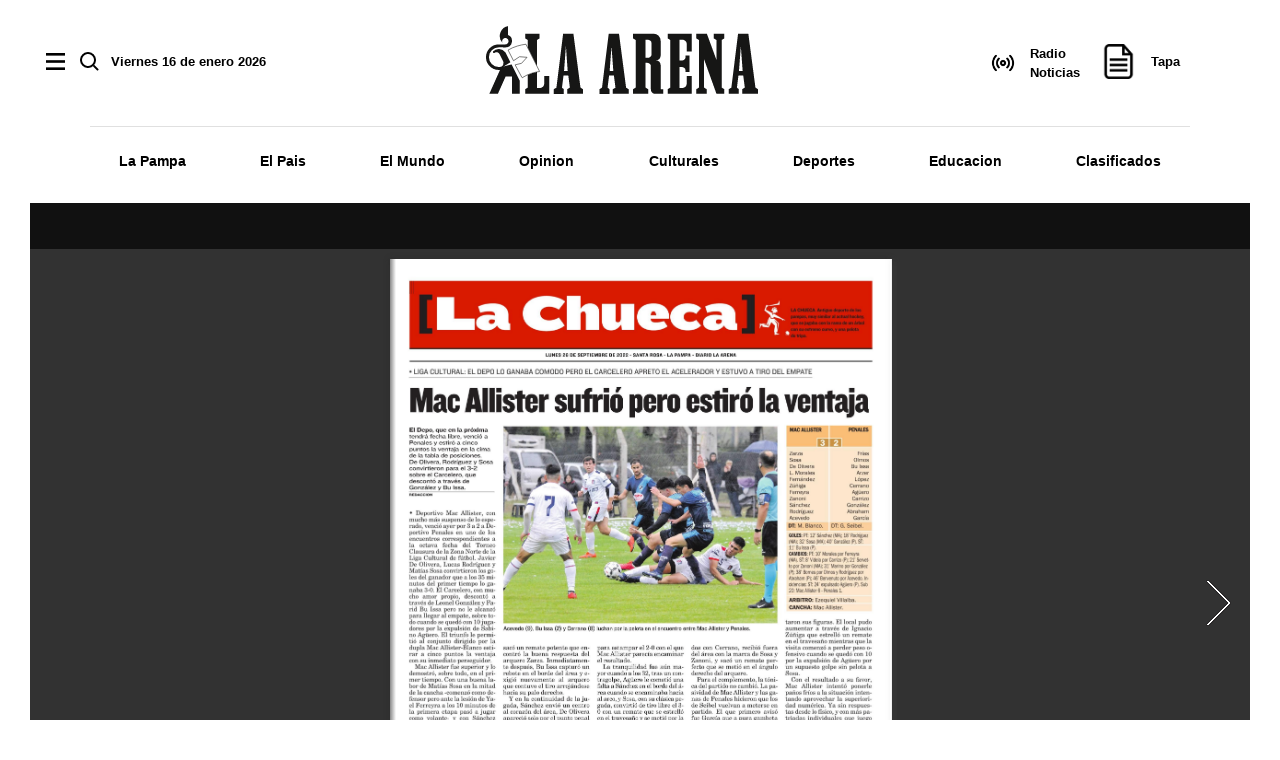

--- FILE ---
content_type: text/html; charset=utf-8
request_url: https://www.laarena.com.ar/viewer/6331a39aa3350a0015ca373e
body_size: 22975
content:
<!doctype html><html lang="es" i-amphtml-layout i-amphtml-no-boilerplate transformed="self;v=1"><head><meta charset="utf-8"><meta name="viewport" content="width=device-width, initial-scale=1, minimum-scale=1, user-scalable=yes"><link as="script" crossorigin="anonymous" href="https://cdn.ampproject.org/v0.mjs" rel="modulepreload"><link rel="preconnect" href="https://www.googletagmanager.com"><link rel="preconnect" href="https://cdn.ampproject.org"><meta name="language" content="es"><meta name="robots" content="index, follow"><meta name="distribution" content="global"><meta name="rating" content="general"><meta itemprop="genre" content="News"><meta http-equiv="X-UA-Compatible" content="IE=edge"><meta http-equiv="Content-Type" content="text/html; charset=utf-8"><meta name="twitter:card" content="summary_large_image"><meta name="twitter:site" content="@DiarioLaArena"><meta property="og:title" content="La Arena | Noticias de La Pampa y el pa&#xED;s"><meta name="twitter:title" content="La Arena | Noticias de La Pampa y el pa&#xED;s"><meta name="twitter:creator" content="@DiarioLaArena"><meta property="og:site_name" content="La Arena"><meta itemprop="headline" content="La Arena | Noticias de La Pampa y el pa&#xED;s"><meta name="publisher" content="La Arena"><meta name="description" content="undefinedLa Arena"><meta itemprop="url" content="https://www.laarena.com.ar/viewer/6331a39aa3350a0015ca373e"><meta property="og:url" content="https://www.laarena.com.ar/viewer/6331a39aa3350a0015ca373e"><meta property="og:description" content="undefinedLa Arena"><meta name="twitter:description" content="undefinedLa Arena"><meta property="og:image" content="/img/comodin.jpg"><meta property="og:width" content="1200"><meta property="og:height" content="730"><meta name="twitter:image" content="/img/comodin.jpg"><meta property="fb:app_id" content="925206591709243"><meta property="fb:pages" content="1048239748568751"><meta name="author" content="La Arena"><meta itemprop="author" content="La Arena"><meta itemprop="name" content="La Arena"><meta property="og:type" content="website"><meta name="theme-color" content="#ffffff"><meta name="application-name" content="La Arena"><meta name="apple-mobile-web-app-status-bar-style" content="black-translucent"><meta name="msapplication-TileImage" content="https://www.laarena.com.ar/img/favicons/ms-icon-144x144.png"><style amp-runtime i-amphtml-version="012512221826001">html{overflow-x:hidden!important}html.i-amphtml-fie{height:100%!important;width:100%!important}html:not([amp4ads]),html:not([amp4ads]) body{height:auto!important}html:not([amp4ads]) body{margin:0!important}body{-webkit-text-size-adjust:100%;-moz-text-size-adjust:100%;-ms-text-size-adjust:100%;text-size-adjust:100%}html.i-amphtml-singledoc.i-amphtml-embedded{-ms-touch-action:pan-y pinch-zoom;touch-action:pan-y pinch-zoom}html.i-amphtml-fie>body,html.i-amphtml-singledoc>body{overflow:visible!important}html.i-amphtml-fie:not(.i-amphtml-inabox)>body,html.i-amphtml-singledoc:not(.i-amphtml-inabox)>body{position:relative!important}html.i-amphtml-ios-embed-legacy>body{overflow-x:hidden!important;overflow-y:auto!important;position:absolute!important}html.i-amphtml-ios-embed{overflow-y:auto!important;position:static}#i-amphtml-wrapper{overflow-x:hidden!important;overflow-y:auto!important;position:absolute!important;top:0!important;left:0!important;right:0!important;bottom:0!important;margin:0!important;display:block!important}html.i-amphtml-ios-embed.i-amphtml-ios-overscroll,html.i-amphtml-ios-embed.i-amphtml-ios-overscroll>#i-amphtml-wrapper{-webkit-overflow-scrolling:touch!important}#i-amphtml-wrapper>body{position:relative!important;border-top:1px solid transparent!important}#i-amphtml-wrapper+body{visibility:visible}#i-amphtml-wrapper+body .i-amphtml-lightbox-element,#i-amphtml-wrapper+body[i-amphtml-lightbox]{visibility:hidden}#i-amphtml-wrapper+body[i-amphtml-lightbox] .i-amphtml-lightbox-element{visibility:visible}#i-amphtml-wrapper.i-amphtml-scroll-disabled,.i-amphtml-scroll-disabled{overflow-x:hidden!important;overflow-y:hidden!important}amp-instagram{padding:54px 0px 0px!important;background-color:#fff}amp-iframe iframe{box-sizing:border-box!important}[amp-access][amp-access-hide]{display:none}[subscriptions-dialog],body:not(.i-amphtml-subs-ready) [subscriptions-action],body:not(.i-amphtml-subs-ready) [subscriptions-section]{display:none!important}amp-experiment,amp-live-list>[update]{display:none}amp-list[resizable-children]>.i-amphtml-loading-container.amp-hidden{display:none!important}amp-list [fetch-error],amp-list[load-more] [load-more-button],amp-list[load-more] [load-more-end],amp-list[load-more] [load-more-failed],amp-list[load-more] [load-more-loading]{display:none}amp-list[diffable] div[role=list]{display:block}amp-story-page,amp-story[standalone]{min-height:1px!important;display:block!important;height:100%!important;margin:0!important;padding:0!important;overflow:hidden!important;width:100%!important}amp-story[standalone]{background-color:#000!important;position:relative!important}amp-story-page{background-color:#757575}amp-story .amp-active>div,amp-story .i-amphtml-loader-background{display:none!important}amp-story-page:not(:first-of-type):not([distance]):not([active]){transform:translateY(1000vh)!important}amp-autocomplete{position:relative!important;display:inline-block!important}amp-autocomplete>input,amp-autocomplete>textarea{padding:0.5rem;border:1px solid rgba(0,0,0,.33)}.i-amphtml-autocomplete-results,amp-autocomplete>input,amp-autocomplete>textarea{font-size:1rem;line-height:1.5rem}[amp-fx^=fly-in]{visibility:hidden}amp-script[nodom],amp-script[sandboxed]{position:fixed!important;top:0!important;width:1px!important;height:1px!important;overflow:hidden!important;visibility:hidden}
/*# sourceURL=/css/ampdoc.css*/[hidden]{display:none!important}.i-amphtml-element{display:inline-block}.i-amphtml-blurry-placeholder{transition:opacity 0.3s cubic-bezier(0.0,0.0,0.2,1)!important;pointer-events:none}[layout=nodisplay]:not(.i-amphtml-element){display:none!important}.i-amphtml-layout-fixed,[layout=fixed][width][height]:not(.i-amphtml-layout-fixed){display:inline-block;position:relative}.i-amphtml-layout-responsive,[layout=responsive][width][height]:not(.i-amphtml-layout-responsive),[width][height][heights]:not([layout]):not(.i-amphtml-layout-responsive),[width][height][sizes]:not(img):not([layout]):not(.i-amphtml-layout-responsive){display:block;position:relative}.i-amphtml-layout-intrinsic,[layout=intrinsic][width][height]:not(.i-amphtml-layout-intrinsic){display:inline-block;position:relative;max-width:100%}.i-amphtml-layout-intrinsic .i-amphtml-sizer{max-width:100%}.i-amphtml-intrinsic-sizer{max-width:100%;display:block!important}.i-amphtml-layout-container,.i-amphtml-layout-fixed-height,[layout=container],[layout=fixed-height][height]:not(.i-amphtml-layout-fixed-height){display:block;position:relative}.i-amphtml-layout-fill,.i-amphtml-layout-fill.i-amphtml-notbuilt,[layout=fill]:not(.i-amphtml-layout-fill),body noscript>*{display:block;overflow:hidden!important;position:absolute;top:0;left:0;bottom:0;right:0}body noscript>*{position:absolute!important;width:100%;height:100%;z-index:2}body noscript{display:inline!important}.i-amphtml-layout-flex-item,[layout=flex-item]:not(.i-amphtml-layout-flex-item){display:block;position:relative;-ms-flex:1 1 auto;flex:1 1 auto}.i-amphtml-layout-fluid{position:relative}.i-amphtml-layout-size-defined{overflow:hidden!important}.i-amphtml-layout-awaiting-size{position:absolute!important;top:auto!important;bottom:auto!important}i-amphtml-sizer{display:block!important}@supports (aspect-ratio:1/1){i-amphtml-sizer.i-amphtml-disable-ar{display:none!important}}.i-amphtml-blurry-placeholder,.i-amphtml-fill-content{display:block;height:0;max-height:100%;max-width:100%;min-height:100%;min-width:100%;width:0;margin:auto}.i-amphtml-layout-size-defined .i-amphtml-fill-content{position:absolute;top:0;left:0;bottom:0;right:0}.i-amphtml-replaced-content,.i-amphtml-screen-reader{padding:0!important;border:none!important}.i-amphtml-screen-reader{position:fixed!important;top:0px!important;left:0px!important;width:4px!important;height:4px!important;opacity:0!important;overflow:hidden!important;margin:0!important;display:block!important;visibility:visible!important}.i-amphtml-screen-reader~.i-amphtml-screen-reader{left:8px!important}.i-amphtml-screen-reader~.i-amphtml-screen-reader~.i-amphtml-screen-reader{left:12px!important}.i-amphtml-screen-reader~.i-amphtml-screen-reader~.i-amphtml-screen-reader~.i-amphtml-screen-reader{left:16px!important}.i-amphtml-unresolved{position:relative;overflow:hidden!important}.i-amphtml-select-disabled{-webkit-user-select:none!important;-ms-user-select:none!important;user-select:none!important}.i-amphtml-notbuilt,[layout]:not(.i-amphtml-element),[width][height][heights]:not([layout]):not(.i-amphtml-element),[width][height][sizes]:not(img):not([layout]):not(.i-amphtml-element){position:relative;overflow:hidden!important;color:transparent!important}.i-amphtml-notbuilt:not(.i-amphtml-layout-container)>*,[layout]:not([layout=container]):not(.i-amphtml-element)>*,[width][height][heights]:not([layout]):not(.i-amphtml-element)>*,[width][height][sizes]:not([layout]):not(.i-amphtml-element)>*{display:none}amp-img:not(.i-amphtml-element)[i-amphtml-ssr]>img.i-amphtml-fill-content{display:block}.i-amphtml-notbuilt:not(.i-amphtml-layout-container),[layout]:not([layout=container]):not(.i-amphtml-element),[width][height][heights]:not([layout]):not(.i-amphtml-element),[width][height][sizes]:not(img):not([layout]):not(.i-amphtml-element){color:transparent!important;line-height:0!important}.i-amphtml-ghost{visibility:hidden!important}.i-amphtml-element>[placeholder],[layout]:not(.i-amphtml-element)>[placeholder],[width][height][heights]:not([layout]):not(.i-amphtml-element)>[placeholder],[width][height][sizes]:not([layout]):not(.i-amphtml-element)>[placeholder]{display:block;line-height:normal}.i-amphtml-element>[placeholder].amp-hidden,.i-amphtml-element>[placeholder].hidden{visibility:hidden}.i-amphtml-element:not(.amp-notsupported)>[fallback],.i-amphtml-layout-container>[placeholder].amp-hidden,.i-amphtml-layout-container>[placeholder].hidden{display:none}.i-amphtml-layout-size-defined>[fallback],.i-amphtml-layout-size-defined>[placeholder]{position:absolute!important;top:0!important;left:0!important;right:0!important;bottom:0!important;z-index:1}amp-img[i-amphtml-ssr]:not(.i-amphtml-element)>[placeholder]{z-index:auto}.i-amphtml-notbuilt>[placeholder]{display:block!important}.i-amphtml-hidden-by-media-query{display:none!important}.i-amphtml-element-error{background:red!important;color:#fff!important;position:relative!important}.i-amphtml-element-error:before{content:attr(error-message)}i-amp-scroll-container,i-amphtml-scroll-container{position:absolute;top:0;left:0;right:0;bottom:0;display:block}i-amp-scroll-container.amp-active,i-amphtml-scroll-container.amp-active{overflow:auto;-webkit-overflow-scrolling:touch}.i-amphtml-loading-container{display:block!important;pointer-events:none;z-index:1}.i-amphtml-notbuilt>.i-amphtml-loading-container{display:block!important}.i-amphtml-loading-container.amp-hidden{visibility:hidden}.i-amphtml-element>[overflow]{cursor:pointer;position:relative;z-index:2;visibility:hidden;display:initial;line-height:normal}.i-amphtml-layout-size-defined>[overflow]{position:absolute}.i-amphtml-element>[overflow].amp-visible{visibility:visible}template{display:none!important}.amp-border-box,.amp-border-box *,.amp-border-box :after,.amp-border-box :before{box-sizing:border-box}amp-pixel{display:none!important}amp-analytics,amp-auto-ads,amp-story-auto-ads{position:fixed!important;top:0!important;width:1px!important;height:1px!important;overflow:hidden!important;visibility:hidden}amp-story{visibility:hidden!important}html.i-amphtml-fie>amp-analytics{position:initial!important}[visible-when-invalid]:not(.visible),form [submit-error],form [submit-success],form [submitting]{display:none}amp-accordion{display:block!important}@media (min-width:1px){:where(amp-accordion>section)>:first-child{margin:0;background-color:#efefef;padding-right:20px;border:1px solid #dfdfdf}:where(amp-accordion>section)>:last-child{margin:0}}amp-accordion>section{float:none!important}amp-accordion>section>*{float:none!important;display:block!important;overflow:hidden!important;position:relative!important}amp-accordion,amp-accordion>section{margin:0}amp-accordion:not(.i-amphtml-built)>section>:last-child{display:none!important}amp-accordion:not(.i-amphtml-built)>section[expanded]>:last-child{display:block!important}
/*# sourceURL=/css/ampshared.css*/</style><script data-auto async src="https://cdn.ampproject.org/v0.mjs" type="module" crossorigin="anonymous"></script><script async nomodule src="https://cdn.ampproject.org/v0.js"></script><script async src="https://cdn.ampproject.org/v0/amp-form-0.1.mjs" custom-element="amp-form" type="module" crossorigin="anonymous"></script><script async nomodule src="https://cdn.ampproject.org/v0/amp-form-0.1.js" custom-element="amp-form"></script><script async src="https://cdn.ampproject.org/v0/amp-sidebar-0.1.mjs" custom-element="amp-sidebar" type="module" crossorigin="anonymous"></script><script async nomodule src="https://cdn.ampproject.org/v0/amp-sidebar-0.1.js" custom-element="amp-sidebar"></script><script class="borrarScript" async id="ebx" custom-element="ebx" src="//applets.ebxcdn.com/ebx.js"></script><script class="borrarScript" custom-element="firebase-app" src="https://www.gstatic.com/firebasejs/5.3.0/firebase-app.js"></script><script class="borrarScript" custom-element="firebase-messaging" src="https://www.gstatic.com/firebasejs/5.3.0/firebase-messaging.js"></script><script class="borrarScript" custom-element="gpt-script">window.googletag = window.googletag || {cmd: []};
        window.PUBLIS_NO_LAZY = "".split(',')
        googletag.cmd.push(function() {
        	googletag.pubads().setTargeting('isAMP', 'false');
        	googletag.pubads().enableSingleRequest();
        	googletag.enableServices();
        });</script><script class="borrarScript" async custom-element="gpt-securepubads" src="https://securepubads.g.doubleclick.net/tag/js/gpt.js"></script><script custom-element="gtag-dos">window.dataLayer = window.dataLayer || [];
        function gtag(){dataLayer.push(arguments);}
        gtag('js', new Date());
        gtag('config', "G-YHS4DWPZH8", { 'send_page_view': false });
        var toSend = {}
        console.log("sendGa", toSend)
        gtag('event', 'page_view', toSend)</script><script custom-element="gtag-uno" async src="https://www.googletagmanager.com/gtag/js?id=G-YHS4DWPZH8"></script><script class="borrarScript" async custom-element="js_custom" type="text/javascript" src="/js/all.min.8e3858c.js"></script><script class="borrarScript" custom-element="yandex-metrika" type="text/javascript">(function (m, e, t, r, i, k, a) {
                m[i] =
                    m[i] ||
                    function () {
                        (m[i].a = m[i].a || []).push(arguments);
                    };
                m[i].l = 1 * new Date();
                for (var j = 0; j < document.scripts.length; j++) {
                    if (document.scripts[j].src === r) {
                        return;
                    }
                }
                (k = e.createElement(t)), (a = e.getElementsByTagName(t)[0]), (k.async = 1), (k.src = r), a.parentNode.insertBefore(k, a);
            })(window, document, "script", "https://mc.yandex.ru/metrika/tag.js", "ym");
            ym(99922116, "init", { clickmap: true, trackLinks: true, accurateTrackBounce: true });</script><link rel="shortcut icon" href="https://www.laarena.com.ar/img/favicons/favicon.ico"><link rel="icon" type="image/png" sizes="36x36" href="https://www.laarena.com.ar/img/favicons/android-icon-36x36.png"><link rel="icon" type="image/png" sizes="48x48" href="https://www.laarena.com.ar/img/favicons/android-icon-48x48.png"><link rel="icon" type="image/png" sizes="72x72" href="https://www.laarena.com.ar/img/favicons/android-icon-72x72.png"><link rel="icon" type="image/png" sizes="96x96" href="https://www.laarena.com.ar/img/favicons/android-icon-96x96.png"><link rel="icon" type="image/png" sizes="144x144" href="https://www.laarena.com.ar/img/favicons/android-icon-144x144.png"><link rel="icon" type="image/png" sizes="192x192" href="https://www.laarena.com.ar/img/favicons/android-icon-192x192.png"><title>La Arena | Noticias de La Pampa y el pa&#xED;s</title><link rel="canonical" href="https://www.laarena.com.ar/viewer/6331a39aa3350a0015ca373e"><link rel="apple-touch-icon" sizes="57x57" href="https://www.laarena.com.ar/img/favicons/apple-icon-57x57.png"><link rel="apple-touch-icon" sizes="60x60" href="https://www.laarena.com.ar/img/favicons/apple-icon-60x60.png"><link rel="apple-touch-icon" sizes="72x72" href="https://www.laarena.com.ar/img/favicons/apple-icon-72x72.png"><link rel="apple-touch-icon" sizes="76x76" href="https://www.laarena.com.ar/img/favicons/apple-icon-76x76.png"><link rel="apple-touch-icon" sizes="114x114" href="https://www.laarena.com.ar/img/favicons/apple-icon-114x114.png"><link rel="apple-touch-icon" sizes="120x120" href="https://www.laarena.com.ar/img/favicons/apple-icon-120x120.png"><link rel="apple-touch-icon" sizes="144x144" href="https://www.laarena.com.ar/img/favicons/apple-icon-144x144.png"><link rel="apple-touch-icon" sizes="152x152" href="https://www.laarena.com.ar/img/favicons/apple-icon-152x152.png"><link rel="apple-touch-icon" sizes="180x180" href="https://www.laarena.com.ar/img/favicons/apple-icon-180x180.png"><link rel="manifest" href="https://www.laarena.com.ar/img/favicons/manifest.json"><div class="notificacion-modal"><div class="logo "><svg width="168" height="42" viewbox="0 0 272 67.755" class="logo-svg"><line class="a" x2="0.256" transform="translate(216.633 23.004)"/><path class="a" d="M327.071,318.323h3.74L329,293.892h-.031l-1.833,24.431h-.065m-.864-37.3H336.5l-.01-.064,7.1,53.945,2.557,1.617v4.648l.005-.018H330.47l-.181.018v-4.648l2.675-1.617-1.555-12.019h-4.837l-1.5,12.019,1.878,1.617v4.648H316.879v-4.648l2.622-1.609h0l6.714-53.889" transform="translate(-203.491 -273.409)"/><path class="a" d="M202.986,318.323h3.692l-1.764-25.082-.036.651-1.828,24.431h-.064m-.863-37.3H212.41l-.008-.064,7.091,53.945,2.558,1.617v4.648l.005-.018H206.379l-.177.018v-4.648l2.673-1.617-1.558-12.019h-4.832l-1.5,12.019,1.874,1.617v4.648H192.79v-4.648l2.625-1.609h.01l6.713-53.889" transform="translate(-125.003 -273.409)"/><path class="a" d="M679.036,318.253h3.738l-1.807-24.4h-.033l-1.832,24.4h-.066m-.859-37.309h10.287l-.01-.059,7.095,53.943,2.56,1.614v4.651l.005-.015H682.436l-.182.015v-4.651l2.672-1.614-1.553-12.017h-4.837l-1.491,12.017,1.873,1.614v4.651H668.846v-4.651l2.626-1.606h.005l6.713-53.891" transform="translate(-426.114 -273.365)"/><path class="a" d="M502.641,341.212v-4.651l2.624-1.606V287.331l-2.624-1.609v-4.648h24.131v17.741l-.008.015h-5.106l-.008-.036v-7.953l-.005.033c0-2.137-2.447-3.863-4.574-3.863-.154,0-2.454.01-2.6.026v20.838H516.9c1.555,0,3.533-1.26,3.533-2.816v-2.185H524.6v8.268l-.01-.006V319.4h-4.164v-2.185c0-1.553-1.975-2.816-3.533-2.816l.093,0h-2.516v20.959c.146.018,2.447.026,2.6.026,2.127,0,4.574-1.727,4.574-3.859l.005.031v-8.115l.008.005h5.106l.008.015v17.746Z" transform="translate(-320.988 -273.485)"/><path class="a" d="M126.688,287.331l2.622-1.609v-4.648H114.836v4.648l2.625,1.609v47.624l-2.625,1.606v4.651h24.131V323.466l-.005-.015H133.85l-.01-.005v8.115l0-.031c0,2.132-2.447,3.866-4.573,3.866h-2.6V314.4l-.01-27.021Z" transform="translate(-75.697 -273.485)"/><path class="a" d="M598.033,281.074h10.577v4.648l-2.624,1.609v47.632l2.624,1.609v4.648h-7.876v0l-12.391-34.541,0,.005v28.277l2.621,1.609v4.648H580.535v-4.648l2.626-1.609V287.331l-2.626-1.609v-4.648h10.433l.182.09,9.5,25.924V287.331l-2.621-1.609Z" transform="translate(-370.256 -273.485)"/><path class="b" d="M82.552,343.087l.054.036a38.65,38.65,0,0,1,9.807-4.527,50.478,50.478,0,0,1,7.5-1.66l.013-.005L86.255,309.688v.005a48.6,48.6,0,0,0-8.537,1.791,42.723,42.723,0,0,0-9.324,4.035l.054.105,5.372,10.562,6.078-4.008,7.442.6L81.85,328.8l-6.033,1.4Z" transform="translate(-46.321 -291.583)"/><path class="c" d="M82.552,343.087l.054.036a38.65,38.65,0,0,1,9.807-4.527,50.478,50.478,0,0,1,7.5-1.66l.013-.005L86.255,309.688v.005a48.6,48.6,0,0,0-8.537,1.791,42.723,42.723,0,0,0-9.324,4.035l.054.105,5.372,10.562,6.078-4.008,7.442.6L81.85,328.8l-6.033,1.4Z" transform="translate(-46.321 -291.583)"/><path class="a" d="M420.97,310.294v24.615l.013.028,2.56,1.617V341.2l0-.018.018.018H408.439v-4.648l2.618-1.609V287.313l-2.618-1.609v-4.648h20.9l-.3-.01a7.01,7.01,0,0,1,7.008,7.013l.005-.126v14.979l-.01.164a4.779,4.779,0,0,1-4.771,4.484l-.01.023a4.784,4.784,0,0,1,4.781,4.784l.01.154V336.5h2.634v4.7h-8.322v0c-2.662,0-4.1-2.155-4.1-4.814v-3.426l.01-.151,0-18.861-.008-.712c0-1.7-2.091-3.078-3.8-3.078l-.01,0H420.97v3.987m0-26.919v17.987h2.15c1.7,0,3.795-1.381,3.795-3.08l0-.021V290.888l0-.718c0-1.7-2.094-3.08-3.795-3.08h-2.15v3.987" transform="translate(-261.404 -273.467)"/><path class="a" d="M16.982,287.09a1.053,1.053,0,0,1-1.759-.779,1.038,1.038,0,0,1,.273-.707l.015-.028a8.133,8.133,0,0,1,11.923.8,7.86,7.86,0,0,1,.746,1.089l.069.126,4.5,8.942-6.7,4.223,7.818-2.06,8.255,16.462.013.074v12.873l-.059.061H34.271V310.885H27.925l-.02.056-7.6,16.977-.11.249H11.623L22.34,304.236l.018-.044a10.948,10.948,0,0,1-1.237.069h-.013a12.775,12.775,0,1,1,0-25.55l6.541.008a3.2,3.2,0,1,0-2.73-1.527l-.06.067a10.111,10.111,0,0,1,5.328-16.836l.064.015v8.852A6.431,6.431,0,0,1,27.895,281.7l-6.788-.064a9.844,9.844,0,1,0,0,19.688l.769.005.087-.023a4.093,4.093,0,0,0,3.8-4.086,4.159,4.159,0,0,0-.28-1.5l-3.618-7.249a3.242,3.242,0,0,0-4.848-1.419Z" transform="translate(-8.331 -260.422)"/></svg></div><p class="text">&#xBF;Quer&#xE9;s recibir notificaciones de alertas?</p><div class="botones"><button type="button" class="btn--link">No, gracias</button><button type="button" class="aceptar btn--primary">Aceptar</button></div></div><style>.notificacion-modal {
            background-color: white;
            z-index: 9999999999;
            padding: 15px;
            position: fixed;
            width: 100%;
            max-width: 400px;
            top: 0;
            left: 95px;
            border-left: 10px solid black;
            -webkit-box-shadow: 0 0 28px 3px rgba(0, 0, 0, 0.5);
            -moz-box-shadow: 0 0 28px 3px rgba(0, 0, 0, 0.5);
            box-shadow: 0 0 28px 3px rgba(0, 0, 0, 0.5);
            display: none;
        }
        @media (max-width: 600px) {
        	.notificacion-modal {
        		left: 0px;
        	}
        }
        
        
        .amp_webpush_dialog {
            z-index: 999999;
        }
        
        .notificacion-modal .logo {
            display: block;
            margin-bottom: 10px;
        }
        
        .notificacion-modal .logo img {
            width: 230px;
        }
        
        .notificacion-modal .text {
        	color:black;
            font-size: fsc(16px);
            display: block;
            margin-bottom: 25px;
            letter-spacing: 0.5px;
        }
        
        .notificacion-modal .botones {
            text-align: center;
            color: black;
        
        }
        
        .notificacion-modal .botones .btn--link {
            text-transform: uppercase;
            font: bold 11px Arial;
            margin-right: 15px;
            background: transparent;
            border: none;
            cursor: pointer;
            color: black;
        }
        
        .notificacion-modal .botones .btn--primary {
            cursor: pointer;
            line-height: 1.8;
            color: #fff;
            -webkit-border-top-right-radius: 7px;
            -webkit-border-bottom-right-radius: 7px;
            -webkit-border-bottom-left-radius: 7px;
            -webkit-border-top-left-radius: 7px;
            -moz-border-radius-topright: 7px;
            -moz-border-radius-bottomright: 7px;
            -moz-border-radius-bottomleft: 7px;
            -moz-border-radius-topleft: 7px;
            border-top-right-radius: 7px;
            border-bottom-right-radius: 7px;
            border-bottom-left-radius: 7px;
            border-top-left-radius: 7px;
            -webkit-background-clip: padding-box;
            -moz-background-clip: padding;
            background-clip: padding-box;
            background-color: black;
            border: 0;
            padding: 3px 10px;    
        }</style><script>var config = {
        	messagingSenderId: "1088473252191"
        };
        
        function readCookie(name) {
            var nameEQ = name + "=";
            var ca = document.cookie.split(';');
            for (var i = 0; i < ca.length; i++) {
                var c = ca[i];
                while (c.charAt(0) == ' ') c = c.substring(1, c.length);
                if (c.indexOf(nameEQ) == 0) return c.substring(nameEQ.length, c.length);
            }
            return null;
        }
        
        function createCookie(name, value, days) {
            if (days) {
                var date = new Date();
                date.setTime(date.getTime() + (days * 24 * 60 * 60 * 1000));
                var expires = "; expires=" + date.toUTCString();
            } else var expires = "";
            document.cookie = name + "=" + value + expires + "; path=/";
        }
        
        
        window.onload = function () {
        
            if (typeof firebase === "undefined") {
                console.error("Firebase no se cargó correctamente");
                return;
            }
        	firebase.initializeApp(config);
        	const pushModal = document.querySelector('.notificacion-modal');
        	const messaging = firebase.messaging();
        	messaging.usePublicVapidKey("BGfLoGgyAUW4sUElOFhAvfkqOdFsJK6bKBu4xO3y55dYBI_HmFNNvmIsbHFGdv4sYQD7ZtAV1cfj6hNXw6vUGS0");
        
        	if(pushModal){	
        		if ('serviceWorker' in navigator && 'PushManager' in window) {
        			console.log('Service Worker and Push is supported');
        			navigator.serviceWorker.register("/sw.js?messagingSenderId=1088473252191&version=D")
        			.then(function(registration) {
        
        				if (!navigator.serviceWorker.controller) {
        					return;
        				}
        
        				var preventDevToolsReloadLoop;
        				navigator.serviceWorker.addEventListener('controllerchange', function (event) {
        					if (preventDevToolsReloadLoop) return;
        					preventDevToolsReloadLoop = true;
        					console.log('Controller loaded');
        					window.location.reload();
        				});
        
        				console.log('Service Worker is registered', registration);
        				messaging.useServiceWorker(registration); 
        			})
        			.catch(function (error) {
        				console.error('Service Worker Error', error);
        			}); 
        
        			pushModal.querySelector('.btn--link').addEventListener('click', function () {
        				createCookie("notificacion", 'false', );
        				pushModal.style.display = "none";
        			});
        
        			if (!readCookie("notificacion") && Notification.permission == 'default') {
        				pushModal.style.display = "block";
        				pushModal.querySelector('.aceptar').addEventListener('click', function () {
        					pushModal.style.display = "none";
        					requestNotification();
        				});
        			}
        
        			if (Notification.permission != 'default') requestNotification();
        		} else {
        			console.warn('Push messaging is not supported');
        		}
        	}
        	else{
        
        		/*---------------*/
        		if ('serviceWorker' in navigator && 'PushManager' in window) {
        			console.log('Service Worker and Push is supported');
        			navigator.serviceWorker.register("/sw.js?messagingSenderId=1088473252191&version=D")
        				.then(function (registration) {
        					console.log('Service Worker is registered', registration);
        					messaging.useServiceWorker(registration);
        
        					requestNotification();
        				})
        				.catch(function (error) {
        					console.error('Service Worker Error', error);
        				});
        		} else {
        			console.warn('Push messaging is not supported');
        		}
        	}
        
        	function doPost(url, body, get) {
        		var xhr = new XMLHttpRequest();
        		if (get)
        			xhr.open("GET", url);
        		else
        			xhr.open("POST", url);
        		xhr.setRequestHeader("Content-Type", "application/json;charset=UTF-8");
        		if (body)
        			xhr.send(JSON.stringify(body));
        		else
        			xhr.send("");
        	}
        
        	function requestNotification() {
        		messaging
        			.requestPermission()
        			.then(function () {
        				console.log("Notification permission granted firebase.");
        				messaging.getToken().then(function (currentToken) {
        					if (currentToken) {
        						sendTokenToServer(currentToken);
        					} else {
        						console.log('No Instance ID token available. Request permission to generate one.');
        						updateUIForPushPermissionRequired();
        						setTokenSentToServer(false);
        					}
        				}).catch(function (err) {
        					console.log('An error occurred while retrieving token. ', err);
        					setTokenSentToServer(false);
        				});
        			})
        			.catch(function (err) {
        				console.log("Unable to get permission to notify.", err);
        			});
        	}
        
        	messaging.onMessage(function(payload) {
        		console.log("onMessage" , payload)
        		const notificationTitle = payload.data.title;
        		const notificationOptions = {
        			icon: 'img/push/notification.png',
        			badge: 'img/push/badge.png',
        			vibrate: [100, 50, 100],
        			data: {
        				dateOfArrival: Date.now(),
        				nota: payload.data.nota,
        				id_notificacion: payload.data.id_notificacion
        			}
        		};
        
        
        		if (payload.data.image)
        			notificationOptions.image = payload.data.image
        
        		if(payload.data && payload.data.body ){
                    if( payload.data.body.indexOf("...")!= -1 )
                        notificationOptions["body"]=payload.data.body.replace("...","")
                    else 
                        notificationTitle=payload.data.body
                }
        
        		if (!("Notification" in window)) {
        			console.log("This browser does not support system notifications");
        		} else if (Notification.permission === "granted") {
        			try {
        				var notification = new Notification(notificationTitle,notificationOptions);
        				notification.onclick = function(event) {
        					event.preventDefault();
        					if (payload.data.nota)
        						window.open(payload.data.nota, '_blank');
        					notification.close();
        				}
        			}
        			catch(e) { //TODO MOSTRAR LA NOTIFICACION EN EL HTML ?
        				console.log("Error al mostrar notificacion en primer plano", e)
        			}
        		}
        	});
        
        	messaging.onTokenRefresh(function() {
        		messaging
        			.getToken()
        			.then(function(refreshedToken) {
        				console.log("Token refreshed.");
        				setTokenSentToServer(false);
        				sendTokenToServer(refreshedToken);
        			})
        			.catch(function(err) {
        				console.log("Unable to retrieve refreshed token ", err);
        				showToken("Unable to retrieve refreshed token ", err);
        			});
        	});
        
        	var KEY_TO_SAVE = "sentToServer";
        
        	function isTokenSentToServer() {
        		var val = window.localStorage.getItem(KEY_TO_SAVE);
        		if (!val) return false;
        		val = new Date(val)
        		var today = isToday(val);
        		console.log("isTokenSentToServer: " + val + " -> " + today)
        		return today;
        	}
        
        	const isToday = (someDate) => {
        		if (!someDate instanceof Date) return false;
        		const today = new Date()
        		return someDate.getDate() == today.getDate() &&
        			someDate.getMonth() == today.getMonth() &&
        			someDate.getFullYear() == today.getFullYear()
        	}
        
        	function sendTokenToServer(currentToken) {
        		if (!isTokenSentToServer()) {
        			console.log("Sending token to server...");
        			setTokenSentToServer(true);
        
        			doPost("/webpush/subscribe", {
        				token: currentToken
        			});
        		} else {
        			console.log(
        				"Token already sent to server so won't send it again " +
        					"unless it changes"
        			);
        		}
        	}
        
        	function setTokenSentToServer(sent) {
        		window.localStorage.setItem(KEY_TO_SAVE, sent ? new Date() : null);
        	}
        
        	//function isTokenSentToServer() {
        	//	return window.localStorage.getItem("sentToServer") === 1;
        	//}
        
        	//function setTokenSentToServer(sent) {
        	//	window.localStorage.setItem("sentToServer", sent ? 1 : 0);
        	//}
        }</script><style amp-custom>abbr,address,article,aside,audio,b,blockquote,body,caption,cite,code,dd,del,dfn,div,dl,dt,em,fieldset,figure,footer,form,h1,h2,h3,h4,h5,h6,header,html,i,iframe,img,ins,kbd,label,legend,li,main,mark,menu,nav,object,ol,p,pre,q,samp,section,small,span,strong,sub,sup,table,tbody,td,tfoot,th,thead,time,tr,ul,var,video{margin:0;padding:0;border:0;outline:0;font-size:100%;vertical-align:baseline;background:transparent}article,aside,details,figcaption,figure,footer,header,main,menu,nav,section,summary{display:block}*,:after,:before{-webkit-box-sizing:border-box;-moz-box-sizing:border-box;-ms-box-sizing:border-box;-o-box-sizing:border-box;box-sizing:border-box}button{background:0;border:0}img{max-width:100%;border-width:0;vertical-align:middle;-ms-interpolation-mode:bicubic}form{margin:0 0 1.5}form fieldset{margin-bottom:1.5;padding:0;border-width:0}form legend{display:block;width:100%;margin-bottom:3;padding:0;color:#000;border:0;border-bottom:1px solid #bfbfbf;white-space:normal}form legend small{font-size:.6rem;color:#bfbfbf}form p{margin-bottom:.75}form ul{list-style-type:none;margin:0 0 1.5;padding:0}form br{display:none}button,input,label,select,textarea{border-radius:3px;vertical-align:baseline}button,input,select,textarea{font-family:Public Sans,sans-serif;-webkit-box-sizing:border-box;-moz-box-sizing:border-box;-ms-box-sizing:border-box;box-sizing:border-box}label{margin-bottom:.1875;font-weight:700;cursor:pointer}input,label,select,textarea{display:inline-block;color:#000}input,select,textarea{vertical-align:middle;width:100%;padding:4px;margin-bottom:1.5;background-color:#fff;border:1px solid #bfbfbf;-webkit-appearance:none;-moz-appearance:none;appearance:none}.input-small{width:60px}.input-medium{width:150px}.input-big{width:300px}input[type=image]{width:auto;height:auto;padding:0;margin:3px 0;line-height:normal;cursor:pointer}input[type=checkbox],input[type=radio]{width:12px;height:12px;padding:0;margin:0 3px 0 0;line-height:normal;cursor:pointer;background-color:#fff}input[type=checkbox]:checked,input[type=radio]:checked{background-color:#bfbfbf;border-color:#fff;border-width:1px;box-shadow:0 0 0 1px #bfbfbf}input[type=checkbox]+label,input[type=radio]+label{margin-right:24px}input[type=radio]{border-radius:100%}label input[type=checkbox],label input[type=radio]{margin-right:6px}input[type=image]{border:0}input[type=file],input[type=image]{-webkit-box-shadow:none;box-shadow:none}input[type=file]{width:auto;padding:initial;line-height:normal;border:initial;background-color:transparent;background-color:initial}input[type=button],input[type=reset],input[type=submit]{width:auto;height:auto;cursor:pointer;overflow:visible}textarea{resize:vertical;height:auto;overflow:auto;vertical-align:top}input[type=hidden]{display:none}input[disabled],input[readonly],select[disabled],select[readonly],textarea[disabled],textarea[readonly]{-webkit-opacity:.5;-moz-opacity:.5;opacity:.5;cursor:not-allowed}input:focus,textarea:focus{border-color:#8e8e8e,40%;box-shadow:0 0 1px 1px #bfbfbf;outline:0}::-webkit-input-placeholder{font-size:.8rem}input:-moz-placeholder{font-size:.8rem}.field:not(:last-child){margin-bottom:15px}.field .label{color:#363636;display:block;font-size:1rem;font-weight:700}.field .label:not(:last-child){margin-bottom:.5em}.field .control{box-sizing:border-box;clear:both;font-size:1rem;position:relative;text-align:inherit}.field select{background:url(http://cdn1.iconfinder.com/data/icons/cc_mono_icon_set/blacks/16x16/br_down.png) no-repeat 99%}a{text-decoration:none;outline:0}a,a:hover,a:visited{color:color-brand(color-brand)}a:hover{text-decoration:underline}a:focus{outline:thin dotted;color:color-brand(color-brand)}a:active,a:hover{outline:0}h1,h2,h3,h4,h5,h6{margin:0;font-family:Public Sans,sans-serif;font-weight:400;color:inherit;text-rendering:optimizelegibility}h1.altheader,h2.altheader,h3.altheader,h4.altheader,h5.altheader,h6.altheader{color:#4d4d4d;text-transform:uppercase;display:block}.h1,h1{font-size:2.5rem}.h1,.h2,h1,h2{margin-bottom:0;line-height:1.5}.h2,h2{font-size:2.4rem}.h3,h3{font-size:2.1rem}.h3,.h4,h3,h4{margin-bottom:0;line-height:1.5}.h4,h4{font-size:1.8rem}.h5,h5{font-size:1.6rem}.h5,.h6,h5,h6{margin-bottom:0;line-height:1.5}.h6,h6{font-size:1.4rem}address,dl,ol,p,ul{margin-bottom:1.5;line-height:1.5}small{font-size:.6rem;color:#4d4d4d}ol,ul{margin:0 0 1.5;padding:0 0 0 24px}li ol,li ul{margin:0}blockquote{margin:0 0 1.5;padding-left:24px;border-left:2px solid #f2f2f2;font-family:"PT Serif",sans-serif;font-style:normal}blockquote p{font-size:.8rem;color:#4d4d4d;line-height:1.5}blockquote p,q{font-style:italic}q{quotes:none}blockquote p:after,blockquote p:before,q:after,q:before{content:""}cite{font-style:normal}dd,dl{margin-bottom:1.5}dt{font-weight:700}.dl-horizontal dt{float:left;clear:left;width:20.25%;text-align:right}.dl-horizontal dd{margin-left:22.78%}abbr[title]{border-bottom:1px dotted #f2f2f2;cursor:help}b,strong{font-weight:700}dfn{font-style:italic}ins{background-color:#fff;text-decoration:none}ins,mark{color:#000}mark{background-color:#ff0}code,kbd,pre,samp{font-family:Courier New,monospace;font-size:.8rem;line-height:1.5}code{background-color:#f5f2f0;padding:.1em .3em;border-radius:3px}pre{white-space:pre;white-space:pre-wrap;word-wrap:break-word}sub,sup{position:relative;font-size:.6rem;line-height:0;vertical-align:1.5}sup{top:-.5em}sub{bottom:-.25em}hr{clear:both;display:block;margin:1.5 0;padding:0;height:1px;border:0;border-top:1px solid #f2f2f2}.font-x-small{font-size:.6rem}.font-small{font-size:.8rem}.font-normal{font-size:1rem}.font-big{font-size:1.5rem}.font-huge{font-size:2rem}amp-img.contain img{object-fit:contain}amp-selector[role=tablist].tabs-with-selector [role=tab][selected]{outline:0;border-bottom:2px solid #8e8e8e}amp-selector[role=tablist].tabs-with-selector{display:flex}amp-selector[role=tablist].tabs-with-selector [role=tab]{width:100%;text-align:center;padding:.5rem}amp-selector.tabpanels [role=tabpanel]{display:none;padding:2rem}amp-selector.tabpanels [role=tabpanel][selected]{outline:0;display:block}amp-selector[role=tablist] [role=tab][selected]+[role=tabpanel]{display:block}amp-social-share{width:25px;height:25px}amp-carousel{margin:15px 0}*{box-sizing:border-box}.columns{position:relative;display:-webkit-flex;align-items:flex-start;display:flex;-webkit-backface-visibility:hidden;backface-visibility:hidden;-webkit-flex-flow:row wrap;flex-flow:row wrap;width:100%}.nowrap{-webkit-flex-wrap:nowrap;flex-wrap:nowrap}.wrap-reverse{-webkit-flex-wrap:wrap-reverse;flex-wrap:wrap-reverse}.justify-start{-webkit-justify-content:flex-start;justify-content:flex-start}.justify-end{-webkit-justify-content:flex-end;justify-content:flex-end}.justify-center{-webkit-justify-content:center;justify-content:center}.justify-space{-webkit-justify-content:space-between;justify-content:space-between}.justify-around{-webkit-justify-content:space-around;justify-content:space-around}.reverse{-webkit-flex-direction:row-reverse;flex-direction:row-reverse}.vertical{-webkit-flex-direction:column;flex-direction:column}.vertical,.vertical.reverse{-webkit-flex-wrap:nowrap;flex-wrap:nowrap}.vertical.reverse{-webkit-flex-direction:column-reverse;flex-direction:column-reverse}.align-top{-webkit-align-items:flex-start;align-items:flex-start;-webkit-align-self:flex-start;align-self:flex-start}.align-bottom{-webkit-align-items:flex-end;align-items:flex-end;-webkit-align-self:flex-end;align-self:flex-end}.align-center{-webkit-align-items:center;align-items:center;-webkit-align-self:center;align-self:center}.align-baseline{-webkit-align-items:baseline;align-items:baseline}.align-stretch{-webkit-align-items:stretch;align-items:stretch}[class*=" item"],[class^=item]{display:block;flex-basis:0;flex-shrink:0;flex-grow:1;align-items:flex-start;min-height:0;min-width:0}@media(min-width:64em){[class*=" item"],[class^=item]{padding:6px}}.item.flex{display:block;width:100%;flex-basis:100%;padding:0;margin:0}@media(min-width:64em){.item.flex{flex-basis:0;display:flex}}.item.is-body{flex-basis:100%;padding:18px 10px}@media(min-width:64em){.item.is-body{max-width:calc(100% - $columna-fija);flex-basis:0}}.item.is-narrow{flex-basis:100%}@media(min-width:64em){.item.is-narrow{flex:none}}.item.is-narrow .box{padding:0 10px;width:100%}@media(min-width:64em){.item.is-narrow .box{width:334px;margin:0 10px;padding:0}}.item.clear{margin:0;padding:0}.item.is-ancestor{margin-left:-12px;margin-right:-12px}.item.is-1{flex-basis:100%}@media(min-width:64em){.item.is-1{flex:0 0 8.33333%}}.item.is-2{flex-basis:100%}@media(min-width:64em){.item.is-2{flex:0 0 16.66667%}}.item.is-3{flex-basis:100%}@media(min-width:64em){.item.is-3{flex:0 0 25%}}.item.is-4{flex-basis:100%}@media(min-width:64em){.item.is-4{flex:0 0 33.33333%}}.item.is-5{flex-basis:100%}@media(min-width:64em){.item.is-5{flex:0 0 41.66667%}}.item.is-6{flex-basis:100%}@media(min-width:64em){.item.is-6{flex:0 0 50%}}.item.is-7{flex-basis:100%}@media(min-width:64em){.item.is-7{flex:0 0 58.33333%}}.item.is-8{flex-basis:100%}@media(min-width:64em){.item.is-8{flex:0 0 66.66667%}}.item.is-9{flex-basis:100%}@media(min-width:64em){.item.is-9{flex:0 0 75%}}.item.is-10{flex-basis:100%}@media(min-width:64em){.item.is-10{flex:0 0 83.33333%}}.item.is-11{flex-basis:100%}@media(min-width:64em){.item.is-11{flex:0 0 91.66667%}}.item.is-12{flex-basis:100%}@media(min-width:64em){.item.is-12{flex:0 0 100%}}.has-margin-top-0{margin-top:0}.has-padding-top-0{padding-top:0}.has-margin-left-0{margin-left:0}.has-padding-left-0{padding-left:0}.has-margin-bottom-0{margin-bottom:0}.has-padding-bottom-0{padding-bottom:0}.has-margin-right-0{margin-right:0}.has-padding-right-0{padding-right:0}.tile{align-items:stretch;display:block;flex-basis:0;flex-grow:1;flex-shrink:1;min-height:min-content}.tile.is-ancestor{margin-left:-6px;margin-right:-6px;margin-top:-6px}.tile.is-child{margin:0}.tile.is-parent{padding:6px}.tile.is-vertical{flex-direction:column}.tile>.tile.is-child:not(:last-child){margin-bottom:12px}@media(min-width:43.75em){.tile:not(.is-child){display:flex}.tile.is-1{flex:none;width:8.33333%}.tile.is-2{flex:none;width:16.66667%}.tile.is-3{flex:none;width:25%}.tile.is-4{flex:none;width:33.33333%}.tile.is-5{flex:none;width:41.66667%}.tile.is-6{flex:none;width:50%}.tile.is-7{flex:none;width:58.33333%}.tile.is-8{flex:none;width:66.66667%}.tile.is-9{flex:none;width:75%}.tile.is-10{flex:none;width:83.33333%}.tile.is-11{flex:none;width:91.66667%}.tile.is-12{flex:none;width:100%}}html{background:#fff;font-size:16;-webkit-overflow-scrolling:touch;-webkit-tap-highlight-color:transparent;-webkit-text-size-adjust:100%;-ms-text-size-adjust:100%}body{margin:0;padding:0;width:100%;background-color:transparent;font-family:Public Sans,sans-serif;line-height:1.5;color:#000}a{color:inherit;font-size:inherit}a,button{outline:0}a:active,a:focus,a:hover,button:active,button:focus,button:hover{text-decoration:none}ul{padding:0;list-style:none}.icon{display:inline-block;stroke-width:0;stroke:currentColor;fill:currentColor;vertical-align:middle}.img--circle{border-radius:100%}.center{display:flex;justify-content:center;align-items:center}.centertext{text-align:center}section{display:block}.container{flex-grow:1;margin:0 auto;position:relative;width:100%;max-width:1260px;display:flex;flex-wrap:wrap;padding:0}@media(min-width:375px){.container{padding:0 10px}}@media(min-width:48em){.container{padding:0 20px}}.container .preview-nota{max-width:500px;margin:auto}.header{background-color:#000;position:sticky;width:100%;top:0;height:86px;padding:0 20px;z-index:999}.header .disable{position:absolute;left:300px;top:0;bottom:0}.header .logo-svg .a{fill:#fff}.header .logo-svg .b{fill:#161615}.header .logo-svg .c{fill:#fff;stroke:#fff;stroke-linecap:round;stroke-linejoin:round;stroke-width:.564px}.header__fecha{display:none}.header__container{height:100%;display:flex;align-items:center}.header__menu{flex-basis:20%;display:flex;position:relative;justify-content:flex-start}.header__menu__icon{fill:none;stroke:#fff;stroke-width:2.5px}.header__logo{flex-basis:60%;display:flex;justify-content:center}.header__logo img{object-fit:cover}.header__buscador{display:none}.header__input::-webkit-input-placeholder{color:#7e7e7e;font-size:.875rem}.header__input:-moz-placeholder,.header__input::-moz-placeholder{color:#7e7e7e;font-size:.875rem}.header__input:-ms-input-placeholder{color:#7e7e7e;font-size:.875rem}.header__btn-buscar{cursor:pointer}.header__botones{display:flex}.header__boton{padding:0 5px}.header__boton-img{width:26px;height:26px}.header__boton-img.negro{display:block}.header__boton-img.blanco{display:none}.header__boton-link{display:flex;align-items:center}.header__boton-label,.navbar-seccion__container{display:none}@media(min-width:48em){.header{background-color:#fff;height:117px}.header__boton{padding:0 22px}.header__boton-img.negro{display:none}.header__boton-img.blanco{display:block}.header__container{border-bottom:.5px solid #e0e0e0}.header__menu__icon{stroke:#000}.header .logo-svg{width:240px;height:60px}.header .logo-svg .a{fill:#161615}.header .logo-svg .b{fill:#fff}.header .logo-svg .c{stroke:#161615}.navbar-seccion__container{display:block}.withIntersticial{width:100%;position:relative;top:100vh}.header,.navbar-seccion__container{padding:0 35px}.navbar-seccion__container .navbar__list{display:flex;justify-content:space-between;margin-top:22px}.navbar-seccion__container .navbar__list-item-link{font-size:.875rem;font-weight:700;color:#000}}@media(min-width:64em){.header{height:127px;padding:0 90px}.header__form{z-index:10}.header__fecha{display:flex;font-weight:700;font-size:.8125rem;position:relative;left:40px}.header__logo{justify-content:unset}.header__boton{padding:0 10px 0 0}.header__boton-img{width:35px;height:auto;margin-right:15px}.header__boton-label{font-style:"Public Sans",sans-serif;display:inline;font-weight:700;font-size:.8125rem}.header__menu{position:relative;left:-50px;flex-basis:47%}.header .logo-svg{width:272px;height:68px}.header__buscador{display:flex;position:absolute;left:40px}.header__buscador input[type=text]{border:0;margin-left:3px;top:0;border-radius:15px;background:0;z-index:1;width:25px;height:18px;transition:all .2s ease-in .2s;color:transparent;font-weight:700}.header__buscador input[type=text]:hover{cursor:pointer}.header__buscador input[type=text]:hover:focus{cursor:text}.header__buscador input[type=text]:hover+span{background:hsla(0,0%,100%,.2)}.header__buscador input[type=text]:focus{width:204px;padding:0 10px 0 16px;outline:0;background:#fff;color:grey;box-shadow:none;position:absolute}.header__buscador input[type=text]:focus+span{width:210px;height:26px;top:-3px}.header__buscador input[type=text]:focus+span:before{width:2px;opacity:0;transition:all .2s ease-in}.header__buscador input[type=text]:focus::-webkit-input-placeholder{color:#7e7e7e;font-size:.875rem;transition:all .2s ease-in .2s}.header__buscador input[type=text]:focus:-moz-placeholder,.header__buscador input[type=text]:focus::-moz-placeholder{color:#7e7e7e;font-size:.875rem;transition:all .2s ease-in .2s}.header__buscador input[type=text]:focus:-ms-input-placeholder{color:#7e7e7e;font-size:.875rem;transition:all .2s ease-in .2s}.header__buscador input[type=text]::-webkit-input-placeholder{color:transparent}.header__buscador input[type=text]:-moz-placeholder,.header__buscador input[type=text]::-moz-placeholder{color:transparent}.header__buscador input[type=text]:-ms-input-placeholder{color:transparent}.header__buscador input[type=text]+span{box-sizing:border-box;z-index:-1;position:absolute;border:2px solid #000;top:0;width:16px;height:16px;transition:all .2s ease-in .2s;border-radius:25px;left:0}.header__buscador input[type=text]+span:before{transition:all .2s ease-in .5s;transform-origin:left top;content:"";position:absolute;width:7px;height:2px;border-radius:5px;background:#000;transform:rotate(45deg) translate(16px,-1px)}}@media(min-width:64em) and (min-width:1440px){.header__logo{flex-basis:20%;justify-content:center}.header__menu{flex-basis:40%}.header__botones{flex-basis:40%;display:flex;justify-content:flex-end}}@media(min-width:64em){.navbar-seccion__container{max-width:1260px;margin:0 auto}.navbar-seccion__container .navbar__list{justify-content:space-evenly}}.footer{background-color:#000;color:#fff}.footer .item{padding:0}.footer__principal{padding:32px 20px 0}.footer__secundario{padding:14px 20px 0;background:#1a1a1a}.footer__logo{display:flex;justify-content:center;padding:20px 0}.footer__nosotros{text-align:center}.footer__nosotros .titulo{font-weight:700;font-size:1.5rem;margin:22px 0}.footer__nosotros .intro{font-size:1rem;font-weight:300;margin-bottom:59px}.footer__nosotros .contacto{font-size:.875rem;margin-bottom:39px}.footer__nosotros .email,.footer__redes{font-weight:700}.footer__redes{display:flex;justify-content:center;margin-bottom:36px}.footer__redes .lista{display:flex;justify-content:space-evenly}.footer__redes .icon{fill:#fff;padding:0 20px}.footer__copyright{font-size:.875rem;text-align:center;padding:14px 0}.footer__copyright .lista{display:flex;justify-content:space-evenly;max-width:300px;margin:auto;padding:23px 0}.footer__mustang{width:100%;padding:7.5px}.footer__mustang .icon{margin-right:10px;align-self:baseline}.footer__mustang p{display:flex;align-items:center;justify-content:center;font-weight:700;font-size:.75rem;padding:7.5px}.footer__mustang p .footer__mustang--img{margin-right:15px;background:transparent}@media(min-width:48em){.footer__nosotros .intro{font-size:1rem;font-weight:300;margin-bottom:25px}.footer__redes{align-items:baseline;padding:0 12px}.footer__redes .titulo{font-size:24px}.footer__redes .icon-facebook{width:9px;height:19px}.footer__redes .icon-twitter{width:20px;height:16px}.footer__redes .icon-instagram{width:19px;height:19px}.footer__redes .icon-youtube{width:20px;height:18px}.footer__copyright .lista{padding-top:20px}}@media(min-width:64em){.footer__nosotros{text-align:left;padding-right:10px}.footer__nosotros .titulo{font-weight:700;font-size:1.5625rem;margin-bottom:20px;margin-top:0}.footer__nosotros .intro{font-size:1rem;font-weight:300;padding-right:17%}.footer__nosotros .contacto{font-size:1rem;margin-bottom:30px}.footer__redes{display:block;justify-content:center;padding:0 12px 30px}.footer__redes .titulo{font-size:1.5rem;margin-bottom:20px}.footer__redes .lista{display:flex;justify-content:space-between;max-width:250px}.footer__redes .icon{padding:0}.footer__copyright{padding-bottom:0}.footer__copyright .lista{padding-top:7px}}amp-sidebar{top:86px;height:calc(100% - 86px);-ms-overflow-style:none;scrollbar-width:none}amp-sidebar::-webkit-scrollbar{width:0;background:transparent}[class*=amphtml-sidebar-mask]{background:transparent}.sidebar{background-color:#212121}.sidebar .contenedor__menu{display:flex;flex-direction:column;height:calc(100% - 170px)}@media(min-width:64em){.sidebar .contenedor__menu{height:calc(100% - 60px)}}.sidebar .chevron{height:.5em;width:.5em;margin-left:8px}.sidebar .chevron:before{content:"";display:inline-block;height:9px;transform:rotate(45deg);width:9px;border-color:#fff;border-style:solid;border-width:2px 2px 0 0}.sidebar__content{padding:0 22px 0 43px}.sidebar__close{display:flex;justify-content:flex-end;margin:10px}.sidebar__close button{width:30px;height:30px;position:relative;cursor:pointer;background-color:transparent;border:0}.sidebar__close button span{position:absolute;left:0;width:20px;height:2px;border-right:5px;background-color:#fff}.sidebar__close button span:first-child{transform:rotate(45deg)}.sidebar__close button span:nth-child(2){transform:rotate(-45deg)}.nav__item{margin-bottom:28px}.nav__item .sub-text{color:#9c9c9c;margin-left:20px}.nav.secciones button,.nav.servicios button{display:flex;flex-direction:row;width:95%;justify-content:space-between}.nav.secciones .lista,.nav.servicios .lista{display:none}.nav.secciones.is-active .chevron:before,.nav.servicios.is-active .chevron:before{transform:rotate(135deg)}.nav.secciones.is-active .lista,.nav.servicios.is-active .lista{display:block}.nav.servicios .chevron:before{left:134px}.nav.social{display:flex;justify-content:space-around;margin:auto 0 10px}.nav__link{color:#fff;font-size:1rem;font-weight:700;font-family:Open Sans,sans-serif;padding:0}.close{position:absolute;cursor:pointer;right:6px;top:12px;width:32px;height:32px}.close:after,.close:before{position:absolute;left:15px;content:" ";height:12px;width:2px;background-color:#fff}.close:before{transform:rotate(45deg)}.close:after{transform:rotate(-45deg)}.icon-redes{fill:#fff}.icon-search .a{fill:none}.icon-search .a,.icon-search .b{stroke:#fff;stroke-width:2px}.icon-search .b,.icon-search .d{fill:none}.icon-search .b{stroke-linecap:square}.icon-search .c{stroke:none}.input__container{position:relative;margin:36px 20px}.input__container .input-img{position:absolute;top:12px;left:28px}.input__container .input-search{background:#1a1a1a;border-color:#1a1a1a;border-radius:22px;max-width:256px;height:43px;color:#fff;padding-left:66px}.input__container .input-search::-webkit-input-placeholder{font-size:.875rem;font-family:Public Sans,sans-serif;color:#fff}.input__container .input-search:-moz-placeholder,.input__container .input-search::-moz-placeholder{font-size:.875rem;font-family:Public Sans,sans-serif;color:#fff}.input__container .input-search:-ms-input-placeholder{font-size:.875rem;font-family:Public Sans,sans-serif;color:#fff}@media(min-width:48em){amp-sidebar{top:116px;height:calc(100% - 116px)}}@media(min-width:64em){.input__container{display:none}.sidebar__content{min-width:282px}amp-sidebar{top:127px;height:calc(100% - 127px)}}.aperturaA .is-4 .nota .nota__galery.enVivo{top:5px;right:5px}.aperturaA .is-4 .nota .nota__galery.enVivo svg{width:30px}.aperturaC .is-5 .nota .nota__galery.enVivo{top:5px;right:5px}.aperturaC .is-5 .nota .nota__galery.enVivo svg{width:50px}@media(max-width:768px){.opcion-1 .nota.nota-linea .nota__galery.enVivo{top:0;right:5px}.opcion-1 .nota.nota-linea .nota__galery.enVivo svg{width:30px}}.opcion-2 .nota .nota__galery.enVivo,.opcion-10 .nota .nota__galery.enVivo{top:0;right:5px}.opcion-2 .nota .nota__galery.enVivo svg,.opcion-10 .nota .nota__galery.enVivo svg{width:30px}.aperturaB .nota.nota-linea .nota__galery.enVivo,.opcion-3 .nota.nota-linea .nota__galery.enVivo,.opcion-6 .nota.nota-linea .nota__galery.enVivo{top:0;right:5px}.aperturaB .nota.nota-linea .nota__galery.enVivo svg,.opcion-3 .nota.nota-linea .nota__galery.enVivo svg,.opcion-6 .nota.nota-linea .nota__galery.enVivo svg{width:30px}.opcion-8 .is-8 .nota .nota__galery.enVivo{top:0;right:5px}.opcion-8 .is-8 .nota .nota__galery.enVivo svg{width:30px}.opcion-11 .nota .nota__galery.enVivo{top:5px;right:5px}.opcion-11 .nota .nota__galery.enVivo svg{width:45px}.nota{position:relative}.nota .nota__galery.enVivo{position:absolute;top:10px;right:10px}.nota .nota__galery.enVivo svg{height:auto}.nota__contador{font-size:2.0625rem;line-height:1;font-weight:700;font-family:"PT Serif",sans-serif;color:#8e8e8e}.nota__media{margin-bottom:20px}.nota__media,.nota__media .link-container{position:relative}.nota__media .link-container .video__container{position:absolute;top:0;left:0;height:100%;width:100%}.nota__volanta{font-family:Public Sans,sans-serif;letter-spacing:1.8px;margin-bottom:7px;color:#000;text-transform:uppercase}.nota__volanta a{background:transparent;display:-webkit-box;font-size:.75rem;line-height:1.2;-webkit-box-orient:vertical;-webkit-line-clamp:2;overflow:hidden}.nota__autor{letter-spacing:1.8px;color:#000;text-transform:uppercase;font-size:12px}.nota__titulo{color:#000}.nota__introduccion{width:100%;overflow:hidden}.nota__fecha-container{display:flex;flex-wrap:wrap;justify-content:space-between}.nota__fecha-item{font-size:12px;color:#8e8e8e}.nota-gral{margin-bottom:20px}.nota-gral .nota__titulo{position:relative;margin-bottom:7px}.nota-gral .nota__titulo-item{font:700 1.375rem Public Sans,sans-serif;line-height:1.625rem;color:#000}.nota-gral .nota__introduccion .fixed-container,.nota-gral .nota__media{margin-bottom:10px}.nota-gral .nota__introduccion{font-family:Public Sans,sans-serif;background:transparent;display:-webkit-box;font-size:.875rem;line-height:1.2;-webkit-box-orient:vertical;-webkit-line-clamp:3;overflow:hidden;color:#000}.nota--degrade{margin-bottom:10px}.nota--degrade .nota__degrade{position:absolute;top:0;bottom:3px;width:100%;background-image:-moz-linear-gradient(to bottom,rgba(51,51,51,.4),rgba(51,51,51,.6),#000);background-image:-ms-linear-gradient(to bottom,rgba(51,51,51,.4),rgba(51,51,51,.6),#000);background-image:-webkit-linear-gradient(180deg,rgba(51,51,51,.4),rgba(51,51,51,.6),#000);background-image:-o-linear-gradient(to bottom,rgba(51,51,51,.4),rgba(51,51,51,.6),#000);background-image:linear-gradient(180deg,rgba(51,51,51,.4),rgba(51,51,51,.6),#000);background-repeat:repeat-x;z-index:1}.nota--degrade .nota__degrade.not_border{bottom:0}.nota--degrade .nota__introduccion{display:none}.nota--degrade .nota__volanta{position:absolute;bottom:-10px;width:100%;margin:0;display:flex;justify-content:center;z-index:2}.nota--degrade .nota__volanta p{margin:0}.nota--degrade .nota__volanta p span{letter-spacing:.6px;text-transform:uppercase}.nota--degrade .nota__titulo h2{font-size:1.5rem;color:#fff;font-weight:100;line-height:1.2}.nota--degrade .nota__body{position:absolute;bottom:0;width:85%;left:7.5%;text-align:center;padding-bottom:20px;z-index:2}.nota-linea{display:flex}.nota-linea .nota__media{flex-basis:40%;margin-right:19px}.nota-linea .nota__body{flex-basis:80%}.nota-linea .nota__titulo-item{font-size:1rem;line-height:1.25;color:#000;font-weight:700}.nota-linea .nota__introduccion{font-family:Public Sans,sans-serif;background:transparent;display:-webkit-box;font-size:.875rem;line-height:1.2;-webkit-box-orient:vertical;-webkit-line-clamp:3;overflow:hidden;color:#000}.publicidad_footer_sticky{position:fixed;display:flex;justify-content:center;z-index:11;width:100%;bottom:0}.publicidad_footer_sticky .cont_sticky{display:inline-block;position:relative}.publicidad_footer_sticky .cont_sticky .close_sticky{width:24px;height:24px;position:absolute;top:0;right:0;cursor:pointer;z-index:9}.cont_sticky .contenedor__publicidad{margin:0}.container-spot{max-width:1200px;margin:auto;padding:30px 0;text-align:center}.container-spot amp-ad{margin:auto}.container-spot .mediakit{display:flex;flex-wrap:wrap;align-items:center;justify-content:center;flex-direction:column}.container-spot .mediakit p{font-size:1.125rem;width:100%;text-align:center}.container-spot .mediakit p span{font-size:1rem}.container-spot .mediakit.ocupado{border:1px dashed red}.container-spot .mediakit.ocupado p{color:red}.container-spot .mediakit.libre{border:1px dashed green}.container-spot .mediakit.libre p{color:green}.container-spot.spot-zocalo{max-width:100%;padding:0}.container-spot.AMP_H00.desktop{padding:30px 0 0}.box .container-spot{padding-top:0}.cont-publis-home{text-align:center;max-width:1200px;margin:0 auto}.cont-publis-home .wrapper-spot-spots{flex-grow:1;position:relative;width:100%;display:flex;justify-content:space-around;flex-wrap:wrap;padding:0;flex-direction:column}@media(min-width:765px){.cont-publis-home .wrapper-spot-spots{flex-direction:row}}.cont-publis-home .wrapper-spot-spots .container-spot{padding:25px 0;max-width:320px;min-height:300px}.cont-publis-home .container-spot{padding:25px 0}#top{padding-top:86px}@media(min-width:48em){#top{padding-top:180px}}.anuncio_previo{position:relative;padding:0;z-index:99999;background:#fff;height:100vh;display:flex;align-items:center;justify-content:center;max-width:100vw;margin-top:-85px}@media(min-width:48em){.anuncio_previo{margin-top:-145px}}@media(min-width:64em){.anuncio_previo{margin-top:-165px}}.anuncio_previo button{display:flex;position:absolute;top:25px;cursor:pointer}.anuncio_previo button span{background:#000;font-size:18px;color:#fff;padding:8px 10px;border-radius:6px}.wrapper-spot{background-color:transparent}.wrapper-spot p{margin-bottom:10px;font-size:13px}.bloque-titulo{display:flex;width:100%;border-top:1px solid #e2e2e2;margin:0 0 20px 10px}.bloque-titulo:before{content:"";width:183px;border-top:5px solid #000;position:absolute;left:10px}@media(min-width:48em){.bloque-titulo:before{left:20px}}.bloque-titulo__link{font-family:Public Sans,sans-serif;font-size:1.625rem;color:#000;font-weight:700;padding-top:12px}@font-face{font-family:Inter;src:url(http://localhost:3000/css/fonts/inter-variablefont_slntwght-webfont.woff2) format("woff2"),url(http://localhost:3000/css/fonts/inter-variablefont_slntwght-webfont.woff) format("woff");font-weight:400;font-style:normal}.tags{max-width:456px;width:90%;margin:24px auto 0}.tags__subtitulo{color:#666;position:relative;font-weight:700;font-size:.8125rem;line-height:1.5}.tags__list{display:flex;flex-wrap:wrap}.tags__item{display:inline-flex;margin:8px 8px 0 0}.tags__link{color:#fff;font-size:.75rem;background-color:#8e8e8e;border-radius:.25rem;padding:5px 8px;text-transform:uppercase}.color-02,.color-07,.color-12,.color-17{background-color:#ea5c2a}.color-03,.color-08,.color-13,.color-18{background-color:#20b177}.color-04,.color-09,.color-14,.color-19{background-color:#2adbde}.color-05,.color-10,.color-15,.color-20{background-color:#e6b110}</style></head><body> <div class="cont1x1 borrarScript" style="height:0;"> </div> <amp-sidebar id="sidebar" class="sidebar i-amphtml-layout-nodisplay" layout="nodisplay" hidden="hidden" i-amphtml-layout="nodisplay"> <div class="sidebar__close"> <button on="tap:sidebar.close"> <span></span> <span></span> </button> </div> <form class="search-form" method="GET" action="https://www.laarena.com.ar/busqueda_amp" target="_top"> <div class="input__container"> <span class="input-img"><svg width="16" height="16" viewbox="0 0 18.568 18.072" class="icon-search"> <g transform="translate(-0.076)"> <g class="a" transform="translate(0.076)"> <circle class="c" cx="8" cy="8" r="8"/> <circle class="d" cx="8" cy="8" r="7"/> </g> <path class="b" d="M82.587,97.072l3.252,3.252" transform="translate(-68.609 -83.666)"/> </g> </svg></span> <input class="input-search" type="search" name="q" placeholder="Buscar" autocomplete="off" aria-label="buscador" required> </div> </form> <div class="contenedor__menu"> <ul class="sidebar__content"> <li class="nav__item"> <a class="nav__link" href="/"><span>Home</span></a> </li> <ul id="item-servicios" class="nav servicios is-active"> <button class="nav__item nav__link" on="tap:item-servicios.toggleClass(class=&apos;is-active&apos;)">Servicios <span class="chevron right"></span></button> <div class="lista"> <li class="nav__item"> <a class="nav__link" href="/servicios/tiempo"><span class="sub-text">Tiempo</span></a> </li> <li class="nav__item"> <a class="nav__link" href="/servicios/farmacias"><span class="sub-text">Farmacias</span></a> </li> <li class="nav__item"> <a class="nav__link " href="/servicios/funebres"><span class="sub-text">F&#xFA;nebres</span></a> </li> <li class="nav__item"> <a class="nav__link" href="/clasificados"><span class="sub-text">Clasificados</span></a> </li> <li class="nav__item"> <a class="nav__link" href="/servicios/cotizacion"><span class="sub-text">Cotizaci&#xF3;n</span></a> </li> <li class="nav__item"> <a class="nav__link" href="/servicios/horoscopo"><span class="sub-text">Hor&#xF3;scopo</span></a> </li> </div> </ul> <li class="nav__item"> <a class="nav__link" href="/tapa"><span>La Tapa</span></a> </li> <ul id="item-secciones" class="nav secciones"> <button class="nav__item nav__link" on="tap:item-secciones.toggleClass(class=&apos;is-active&apos;)">Secciones <span class="chevron right"></span></button> <div class="lista"> <li class="nav__item"> <a class="nav__link" href="/la-pampa"><span class="sub-text">La Pampa</span></a> </li> <li class="nav__item"> <a class="nav__link" href="/el-pais"><span class="sub-text">El Pa&#xED;s</span></a> </li> <li class="nav__item"> <a class="nav__link" href="/el-mundo"><span class="sub-text">El Mundo</span></a> </li> <li class="nav__item"> <a class="nav__link" href="/opinion"><span class="sub-text">Opini&#xF3;n</span></a> </li> <li class="nav__item"> <a class="nav__link" href="/culturales"><span class="sub-text">Culturales</span></a> </li> <li class="nav__item"> <a class="nav__link" href="/deportes"><span class="sub-text">Deportes</span></a> </li> <li class="nav__item"> <a class="nav__link" href="/educacion-pampeana"><span class="sub-text">Educaci&#xF3;n </span></a> </li> <li class="nav__item"> <a class="nav__link" href="/caldenia"><span class="sub-text">Caldenia</span></a> </li> </div> </ul> </ul> <ul class="nav social"> <li> <a title="Facebook" href="https://www.facebook.com/diariolaarenaok" target="_blank"><svg width="10" height="19" viewbox="0 0 10.422 20.844" class="icon-redes"> <path d="M8.606,6.948H6v3.474H8.606V20.844h4.343V10.422h3.127l.347-3.474H12.948V5.472c0-.869.174-1.129.955-1.129h2.519V0h-3.3C10,0,8.606,1.39,8.606,4Z" transform="translate(-6)"/> </svg></a> </li> <li> <a title="Instagram" href="https://www.instagram.com/la.arena" target="_blank"> <svg width="19" height="19" viewbox="0 0 19.153 19.153" class="icon-redes"> <path d="M16.691,5.314h0A1.149,1.149,0,1,0,17.84,6.463,1.149,1.149,0,0,0,16.691,5.314ZM21.1,7.631A7.269,7.269,0,0,0,20.655,5.3a4.731,4.731,0,0,0-1.111-1.7,4.5,4.5,0,0,0-1.7-1.1,6.991,6.991,0,0,0-2.327-.45C14.507,2,14.182,2,11.577,2s-2.93,0-3.946.057a6.991,6.991,0,0,0-2.327.45,4.578,4.578,0,0,0-1.7,1.1,4.5,4.5,0,0,0-1.1,1.7,6.991,6.991,0,0,0-.45,2.327C2,8.646,2,8.972,2,11.577s0,2.93.057,3.946a6.991,6.991,0,0,0,.45,2.327,4.5,4.5,0,0,0,1.1,1.7,4.578,4.578,0,0,0,1.7,1.1,6.991,6.991,0,0,0,2.327.45c1.015.057,1.341.057,3.946.057s2.93,0,3.946-.057a6.991,6.991,0,0,0,2.327-.45,4.5,4.5,0,0,0,1.7-1.1,4.645,4.645,0,0,0,1.111-1.7,7.269,7.269,0,0,0,.441-2.327c0-1.015.057-1.341.057-3.946S21.153,8.646,21.1,7.631Zm-1.724,7.776a5.373,5.373,0,0,1-.326,1.781,2.93,2.93,0,0,1-.718,1.1,3.055,3.055,0,0,1-1.1.718,5.373,5.373,0,0,1-1.781.326c-.958.048-1.312.057-3.831.057s-2.873,0-3.831-.057a5.487,5.487,0,0,1-1.858-.287,3.132,3.132,0,0,1-1.053-.718,2.873,2.873,0,0,1-.709-1.1,5.305,5.305,0,0,1-.383-1.82c0-.958-.057-1.312-.057-3.831s0-2.873.057-3.831a5.306,5.306,0,0,1,.335-1.82,2.873,2.873,0,0,1,.757-1.053,3.007,3.007,0,0,1,1.053-.766,5.487,5.487,0,0,1,1.82-.326c.958,0,1.312-.057,3.831-.057s2.873,0,3.831.057a5.373,5.373,0,0,1,1.781.326,2.93,2.93,0,0,1,1.14.766,2.93,2.93,0,0,1,.718,1.053,5.373,5.373,0,0,1,.326,1.82c.048.958.057,1.312.057,3.831S19.42,14.45,19.372,15.407Zm-7.8-8.744A4.9,4.9,0,1,0,15.06,8.1a4.913,4.913,0,0,0-3.483-1.433Zm0,8.1a3.189,3.189,0,1,1,3.189-3.189A3.189,3.189,0,0,1,11.577,14.766Z" transform="translate(-2 -2)"/> </svg></a> </li> <li> <a title="Twitter" href="https://twitter.com/DiarioLaArena" target="_blank"> <svg width="20" height="17" viewbox="0 0 21.856 17.792" class="icon-redes"> <path d="M23.856,5.981a9.278,9.278,0,0,1-2.579.7A4.513,4.513,0,0,0,23.255,4.2,8.972,8.972,0,0,1,20.4,5.293a4.481,4.481,0,0,0-7.65,4.087A12.72,12.72,0,0,1,3.519,4.692a4.546,4.546,0,0,0-.6,2.262A4.47,4.47,0,0,0,4.907,10.68a4.426,4.426,0,0,1-2.033-.557v.055a4.481,4.481,0,0,0,3.606,4.371,4.3,4.3,0,0,1-1.2.186,5.355,5.355,0,0,1-.841-.076,4.491,4.491,0,0,0,4.185,3.1,8.983,8.983,0,0,1-5.53,1.923A8.666,8.666,0,0,1,2,19.619a12.644,12.644,0,0,0,6.874,2.022,12.666,12.666,0,0,0,12.8-12.764V8.3a9.212,9.212,0,0,0,2.186-2.317Z" transform="translate(-2 -3.849)"/> </svg></a> </li> <li> <a title="Youtube" href="https://www.youtube.com/channel/UCqohXurJllGxfbz3Ov-QqZg" target="_blank"> <svg width="18" height="13" viewbox="0 0 22.501 15.811" class="icon-redes"><path d="M23.487,9.831a8.688,8.688,0,0,0-.93-4.221A2.985,2.985,0,0,0,20.8,4.587a80.1,80.1,0,0,0-8.555-.317,80.182,80.182,0,0,0-8.525.307,2.934,2.934,0,0,0-1.492.756C1.307,6.182,1.2,7.633,1.1,8.86a49.357,49.357,0,0,0,0,6.623,9.761,9.761,0,0,0,.307,2.044,3.209,3.209,0,0,0,.726,1.39,2.923,2.923,0,0,0,1.523.8,46.18,46.18,0,0,0,6.644.337c3.577.051,6.715,0,10.426-.286a2.944,2.944,0,0,0,1.564-.8,2.545,2.545,0,0,0,.624-1.022,10.814,10.814,0,0,0,.532-3.475C23.487,13.9,23.487,10.444,23.487,9.831ZM9.934,15.084V8.757l6.051,3.179C14.288,12.877,12.049,13.94,9.934,15.084Z" transform="translate(-0.991 -4.258)"/></svg></a> </li> </ul> </div> </amp-sidebar> <header class="header fix-padding"> <div class="header__container"> <div class="header__menu"> <button on="tap:sidebar.toggle" class="header__menu__icon" aria-label="Menu hamburguesa"> <svg width="19.203" height="16.167" viewbox="0 0 19.203 16.167"><g transform="translate(0 1.25)"><path class="a" d="M28.106,59.095h19.2" transform="translate(-28.106 -59.095)"/><path class="a" d="M28.106,59.095h19.2" transform="translate(-28.106 -52.261)"/><path class="a" d="M28.106,59.095h19.2" transform="translate(-28.106 -45.427)"/></g></svg> </button> <div class="header__buscador"> <form class="header__form" method="GET" action="https://www.laarena.com.ar/busqueda_amp" target="_top" autocomplete="off"> <input type="text" name="q" placeholder="Buscar" required> <span></span> </form> </div> <div class="header__fecha"> Viernes 16 de enero 2026 </div> </div> <div class="header__logo"> <a href="/" title="La Arena"> <svg width="168" height="42" viewbox="0 0 272 67.755" class="logo-svg"> <line class="a" x2="0.256" transform="translate(216.633 23.004)"/> <path class="a" d="M327.071,318.323h3.74L329,293.892h-.031l-1.833,24.431h-.065m-.864-37.3H336.5l-.01-.064,7.1,53.945,2.557,1.617v4.648l.005-.018H330.47l-.181.018v-4.648l2.675-1.617-1.555-12.019h-4.837l-1.5,12.019,1.878,1.617v4.648H316.879v-4.648l2.622-1.609h0l6.714-53.889" transform="translate(-203.491 -273.409)"/> <path class="a" d="M202.986,318.323h3.692l-1.764-25.082-.036.651-1.828,24.431h-.064m-.863-37.3H212.41l-.008-.064,7.091,53.945,2.558,1.617v4.648l.005-.018H206.379l-.177.018v-4.648l2.673-1.617-1.558-12.019h-4.832l-1.5,12.019,1.874,1.617v4.648H192.79v-4.648l2.625-1.609h.01l6.713-53.889" transform="translate(-125.003 -273.409)"/> <path class="a" d="M679.036,318.253h3.738l-1.807-24.4h-.033l-1.832,24.4h-.066m-.859-37.309h10.287l-.01-.059,7.095,53.943,2.56,1.614v4.651l.005-.015H682.436l-.182.015v-4.651l2.672-1.614-1.553-12.017h-4.837l-1.491,12.017,1.873,1.614v4.651H668.846v-4.651l2.626-1.606h.005l6.713-53.891" transform="translate(-426.114 -273.365)"/> <path class="a" d="M502.641,341.212v-4.651l2.624-1.606V287.331l-2.624-1.609v-4.648h24.131v17.741l-.008.015h-5.106l-.008-.036v-7.953l-.005.033c0-2.137-2.447-3.863-4.574-3.863-.154,0-2.454.01-2.6.026v20.838H516.9c1.555,0,3.533-1.26,3.533-2.816v-2.185H524.6v8.268l-.01-.006V319.4h-4.164v-2.185c0-1.553-1.975-2.816-3.533-2.816l.093,0h-2.516v20.959c.146.018,2.447.026,2.6.026,2.127,0,4.574-1.727,4.574-3.859l.005.031v-8.115l.008.005h5.106l.008.015v17.746Z" transform="translate(-320.988 -273.485)"/> <path class="a" d="M126.688,287.331l2.622-1.609v-4.648H114.836v4.648l2.625,1.609v47.624l-2.625,1.606v4.651h24.131V323.466l-.005-.015H133.85l-.01-.005v8.115l0-.031c0,2.132-2.447,3.866-4.573,3.866h-2.6V314.4l-.01-27.021Z" transform="translate(-75.697 -273.485)"/> <path class="a" d="M598.033,281.074h10.577v4.648l-2.624,1.609v47.632l2.624,1.609v4.648h-7.876v0l-12.391-34.541,0,.005v28.277l2.621,1.609v4.648H580.535v-4.648l2.626-1.609V287.331l-2.626-1.609v-4.648h10.433l.182.09,9.5,25.924V287.331l-2.621-1.609Z" transform="translate(-370.256 -273.485)"/> <path class="b" d="M82.552,343.087l.054.036a38.65,38.65,0,0,1,9.807-4.527,50.478,50.478,0,0,1,7.5-1.66l.013-.005L86.255,309.688v.005a48.6,48.6,0,0,0-8.537,1.791,42.723,42.723,0,0,0-9.324,4.035l.054.105,5.372,10.562,6.078-4.008,7.442.6L81.85,328.8l-6.033,1.4Z" transform="translate(-46.321 -291.583)"/> <path class="c" d="M82.552,343.087l.054.036a38.65,38.65,0,0,1,9.807-4.527,50.478,50.478,0,0,1,7.5-1.66l.013-.005L86.255,309.688v.005a48.6,48.6,0,0,0-8.537,1.791,42.723,42.723,0,0,0-9.324,4.035l.054.105,5.372,10.562,6.078-4.008,7.442.6L81.85,328.8l-6.033,1.4Z" transform="translate(-46.321 -291.583)"/> <path class="a" d="M420.97,310.294v24.615l.013.028,2.56,1.617V341.2l0-.018.018.018H408.439v-4.648l2.618-1.609V287.313l-2.618-1.609v-4.648h20.9l-.3-.01a7.01,7.01,0,0,1,7.008,7.013l.005-.126v14.979l-.01.164a4.779,4.779,0,0,1-4.771,4.484l-.01.023a4.784,4.784,0,0,1,4.781,4.784l.01.154V336.5h2.634v4.7h-8.322v0c-2.662,0-4.1-2.155-4.1-4.814v-3.426l.01-.151,0-18.861-.008-.712c0-1.7-2.091-3.078-3.8-3.078l-.01,0H420.97v3.987m0-26.919v17.987h2.15c1.7,0,3.795-1.381,3.795-3.08l0-.021V290.888l0-.718c0-1.7-2.094-3.08-3.795-3.08h-2.15v3.987" transform="translate(-261.404 -273.467)"/> <path class="a" d="M16.982,287.09a1.053,1.053,0,0,1-1.759-.779,1.038,1.038,0,0,1,.273-.707l.015-.028a8.133,8.133,0,0,1,11.923.8,7.86,7.86,0,0,1,.746,1.089l.069.126,4.5,8.942-6.7,4.223,7.818-2.06,8.255,16.462.013.074v12.873l-.059.061H34.271V310.885H27.925l-.02.056-7.6,16.977-.11.249H11.623L22.34,304.236l.018-.044a10.948,10.948,0,0,1-1.237.069h-.013a12.775,12.775,0,1,1,0-25.55l6.541.008a3.2,3.2,0,1,0-2.73-1.527l-.06.067a10.111,10.111,0,0,1,5.328-16.836l.064.015v8.852A6.431,6.431,0,0,1,27.895,281.7l-6.788-.064a9.844,9.844,0,1,0,0,19.688l.769.005.087-.023a4.093,4.093,0,0,0,3.8-4.086,4.159,4.159,0,0,0-.28-1.5l-3.618-7.249a3.242,3.242,0,0,0-4.848-1.419Z" transform="translate(-8.331 -260.422)"/> </svg> </a> </div> <div class="header__botones"> <div class="header__boton"> <a class="header__boton-link" href="https://radio02.ferozo.com/proxy/ra02001611?mp=/stream" target="_blank"> <amp-img class="header__boton-img negro i-amphtml-layout-responsive i-amphtml-layout-size-defined" alt="icono radio" title="radio" width="26" height="26" src="https://pxcdn.laarena.com.ar/unico/1634863426615.png" layout="responsive" i-amphtml-ssr data-hero i-amphtml-layout="responsive"><i-amphtml-sizer style="display:block;padding-top:100%"></i-amphtml-sizer><img class="i-amphtml-fill-content i-amphtml-replaced-content" decoding="async" alt="icono radio" src="https://pxcdn.laarena.com.ar/unico/1634863426615.png" title="radio"></amp-img> <amp-img class="header__boton-img blanco i-amphtml-layout-responsive i-amphtml-layout-size-defined" alt="icono radio" title="radio" width="26" height="26" src="https://pxcdn.laarena.com.ar/unico/1634863363206.png" layout="responsive" i-amphtml-layout="responsive"><i-amphtml-sizer style="display:block;padding-top:100%"></i-amphtml-sizer></amp-img> <span class="header__boton-label">Radio Noticias</span> </a> </div> <div class="header__boton"> <a class="header__boton-link" href="/tapa"> <amp-img class="header__boton-img negro i-amphtml-layout-responsive i-amphtml-layout-size-defined" alt="icono tapa" title="tapa" width="26" height="26" src="https://pxcdn.laarena.com.ar/unico/1634863940830.png" layout="responsive" i-amphtml-layout="responsive"><i-amphtml-sizer style="display:block;padding-top:100%"></i-amphtml-sizer></amp-img> <amp-img class="header__boton-img blanco i-amphtml-layout-responsive i-amphtml-layout-size-defined" alt="icono tapa" title="tapa" width="26" height="26" src="https://pxcdn.laarena.com.ar/unico/1634863385317.png" layout="responsive" i-amphtml-layout="responsive"><i-amphtml-sizer style="display:block;padding-top:100%"></i-amphtml-sizer></amp-img> <span class="header__boton-label">Tapa</span> </a> </div> </div> </div> </header> <div class=" navbar-seccion__container"> <ul class="navbar__list"> <li class="navbar__list-item"> <a class="navbar__list-item-link" href="/la-pampa">La Pampa</a> </li> <li class="navbar__list-item"> <a class="navbar__list-item-link" href="/el-pais">El Pais</a> </li> <li class="navbar__list-item"> <a class="navbar__list-item-link" href="/el-mundo">El Mundo</a> </li> <li class="navbar__list-item"> <a class="navbar__list-item-link" href="/opinion">Opinion</a> </li> <li class="navbar__list-item"> <a class="navbar__list-item-link" href="/culturales">Culturales</a> </li> <li class="navbar__list-item"> <a class="navbar__list-item-link" href="/deportes">Deportes</a> </li> <li class="navbar__list-item"> <a class="navbar__list-item-link" href="/educacion-pampeana">Educacion </a> </li> <li class="navbar__list-item"> <a class="navbar__list-item-link" href="/clasificados">Clasificados</a> </li> </ul> </div> <div id="sitio"> <div class="container"> <div class="bloque-iframe"> <iframe allowfullscreen src="https://online.fliphtml5.com/todre/frwv/" width="100%" height="800px" layout="responsive" frameborder="0"></iframe> </div>
</div> <style>
    .bloque-iframe{
        width: 100%;
        height: 100%;
        margin: 30px 0;
    }
</style> </div> <div class="publicidad_footer_sticky" id="c-zocalo-pub"> <div class="cont_sticky"> <img class="close_sticky" height="24" width="24" on="tap:c-zocalo-pub.hide" alt="Close pub" src="[data-uri]"> <div class="gpt-load" data-nolazy="true" data-gpt="/4893467/especiales/AMP_Zocalo_desktop" data-size="[[970, 90],[728, 90]]" data-gpt-mobile="/4893467/especiales/AMP_Zocalo_mobile" data-size-mobile="[[320, 100]]"></div> </div> </div> <footer class="footer"> <div class="columns footer__principal"> <div class="footer__logo item is-4"> <a href="https://www.laarena.com.ar" title="La Arena"> <amp-img class="header__img i-amphtml-layout-fixed i-amphtml-layout-size-defined" src="/img/estructura/logo-white.svg" alt="La Arena" title="La Arena" width="237" height="59" layout="fixed" style="width:237px;height:59px;" i-amphtml-layout="fixed"></amp-img> </a> </div> <div class="footer__nosotros item is-4"> <p class="titulo"> Sobre nosotros </p> <p class="intro"> La Arena es un peri&#xF3;dico matutino de salida diaria, con distribuci&#xF3;n en todo el &#xE1;mbito de la provincia de La Pampa y centro del pa&#xED;s. </p> <p class="contacto"> Contacta con nosotros: <a class="email" title="Email La Arena" href="/cdn-cgi/l/email-protection#6c05020a032c000d0d1e09020d420f0301420d1e"> <span class="__cf_email__" data-cfemail="a6cfc8c0c9e6cac7c7d4c3c8c788c5c9cb88c7d4">[email&#160;protected]</span> </a> </p> </div> <div class="footer__redes item is-4"> <p class="titulo"> Siguenos </p> <ul class="lista"> <li> <a class="icon" title="Facebook" href="https://www.facebook.com/diariolaarenaok" rel="noreferrer noopener" target="_blank"> <svg class="icon-facebook" xmlns="http://www.w3.org/2000/svg" width="8" height="16" viewbox="0 0 10.422 20.844"> <path d="M8.606,6.948H6v3.474H8.606V20.844h4.343V10.422h3.127l.347-3.474H12.948V5.472c0-.869.174-1.129.955-1.129h2.519V0h-3.3C10,0,8.606,1.39,8.606,4Z" transform="translate(-6)"/> </svg> </a> </li> <li> <a class="icon" title="Instagram" href="https://www.instagram.com/la.arena" rel="noreferrer noopener" target="_blank"> <svg class="icon-instagram" xmlns="http://www.w3.org/2000/svg" width="16" height="16" viewbox="0 0 19.153 19.153"> <path d="M16.691,5.314h0A1.149,1.149,0,1,0,17.84,6.463,1.149,1.149,0,0,0,16.691,5.314ZM21.1,7.631A7.269,7.269,0,0,0,20.655,5.3a4.731,4.731,0,0,0-1.111-1.7,4.5,4.5,0,0,0-1.7-1.1,6.991,6.991,0,0,0-2.327-.45C14.507,2,14.182,2,11.577,2s-2.93,0-3.946.057a6.991,6.991,0,0,0-2.327.45,4.578,4.578,0,0,0-1.7,1.1,4.5,4.5,0,0,0-1.1,1.7,6.991,6.991,0,0,0-.45,2.327C2,8.646,2,8.972,2,11.577s0,2.93.057,3.946a6.991,6.991,0,0,0,.45,2.327,4.5,4.5,0,0,0,1.1,1.7,4.578,4.578,0,0,0,1.7,1.1,6.991,6.991,0,0,0,2.327.45c1.015.057,1.341.057,3.946.057s2.93,0,3.946-.057a6.991,6.991,0,0,0,2.327-.45,4.5,4.5,0,0,0,1.7-1.1,4.645,4.645,0,0,0,1.111-1.7,7.269,7.269,0,0,0,.441-2.327c0-1.015.057-1.341.057-3.946S21.153,8.646,21.1,7.631Zm-1.724,7.776a5.373,5.373,0,0,1-.326,1.781,2.93,2.93,0,0,1-.718,1.1,3.055,3.055,0,0,1-1.1.718,5.373,5.373,0,0,1-1.781.326c-.958.048-1.312.057-3.831.057s-2.873,0-3.831-.057a5.487,5.487,0,0,1-1.858-.287,3.132,3.132,0,0,1-1.053-.718,2.873,2.873,0,0,1-.709-1.1,5.305,5.305,0,0,1-.383-1.82c0-.958-.057-1.312-.057-3.831s0-2.873.057-3.831a5.306,5.306,0,0,1,.335-1.82,2.873,2.873,0,0,1,.757-1.053,3.007,3.007,0,0,1,1.053-.766,5.487,5.487,0,0,1,1.82-.326c.958,0,1.312-.057,3.831-.057s2.873,0,3.831.057a5.373,5.373,0,0,1,1.781.326,2.93,2.93,0,0,1,1.14.766,2.93,2.93,0,0,1,.718,1.053,5.373,5.373,0,0,1,.326,1.82c.048.958.057,1.312.057,3.831S19.42,14.45,19.372,15.407Zm-7.8-8.744A4.9,4.9,0,1,0,15.06,8.1a4.913,4.913,0,0,0-3.483-1.433Zm0,8.1a3.189,3.189,0,1,1,3.189-3.189A3.189,3.189,0,0,1,11.577,14.766Z" transform="translate(-2 -2)"/> </svg> </a> </li> <li> <a class="icon" title="Twitter" href="https://twitter.com/DiarioLaArena" rel="noreferrer noopener" target="_blank"> <svg class="icon-twitter" xmlns="http://www.w3.org/2000/svg" width="16" height="16" viewbox="0 0 21.856 17.792"> <path d="M23.856,5.981a9.278,9.278,0,0,1-2.579.7A4.513,4.513,0,0,0,23.255,4.2,8.972,8.972,0,0,1,20.4,5.293a4.481,4.481,0,0,0-7.65,4.087A12.72,12.72,0,0,1,3.519,4.692a4.546,4.546,0,0,0-.6,2.262A4.47,4.47,0,0,0,4.907,10.68a4.426,4.426,0,0,1-2.033-.557v.055a4.481,4.481,0,0,0,3.606,4.371,4.3,4.3,0,0,1-1.2.186,5.355,5.355,0,0,1-.841-.076,4.491,4.491,0,0,0,4.185,3.1,8.983,8.983,0,0,1-5.53,1.923A8.666,8.666,0,0,1,2,19.619a12.644,12.644,0,0,0,6.874,2.022,12.666,12.666,0,0,0,12.8-12.764V8.3a9.212,9.212,0,0,0,2.186-2.317Z" transform="translate(-2 -3.849)"/> </svg> </a> </li> <li> <a class="icon" title="Youtube" href="https://www.youtube.com/channel/UCqohXurJllGxfbz3Ov-QqZg" rel="noreferrer noopener" target="_blank"> <svg class="icon-youtube" xmlns="http://www.w3.org/2000/svg" width="16" height="16" viewbox="0 0 22.501 15.811"> <path d="M23.487,9.831a8.688,8.688,0,0,0-.93-4.221A2.985,2.985,0,0,0,20.8,4.587a80.1,80.1,0,0,0-8.555-.317,80.182,80.182,0,0,0-8.525.307,2.934,2.934,0,0,0-1.492.756C1.307,6.182,1.2,7.633,1.1,8.86a49.357,49.357,0,0,0,0,6.623,9.761,9.761,0,0,0,.307,2.044,3.209,3.209,0,0,0,.726,1.39,2.923,2.923,0,0,0,1.523.8,46.18,46.18,0,0,0,6.644.337c3.577.051,6.715,0,10.426-.286a2.944,2.944,0,0,0,1.564-.8,2.545,2.545,0,0,0,.624-1.022,10.814,10.814,0,0,0,.532-3.475C23.487,13.9,23.487,10.444,23.487,9.831ZM9.934,15.084V8.757l6.051,3.179C14.288,12.877,12.049,13.94,9.934,15.084Z" transform="translate(-0.991 -4.258)"/> </svg> </a> </li> </ul> </div> </div> <div class="footer__secundario"> <div class="footer__copyright item is-12"> <p> &#xA9; Propietario: La Arena S.A. Director Leonardo Santesteban. Domicilio Legal: Bartolom&#xE9; Mitre 339 Santa Rosa La Pampa. DNDA: En tr&#xE1;mite. Edici&#xF3;n: 26181 </p> <ul class="lista"> <li> <a title="Legal" href="/legal"> Legal </a> </li> <li> <a title="La Empresa" href="/la-empresa"> La Empresa </a> </li> <li> <a title="Publicidad" href="/publicidad"> Publicidad </a> </li> <li> <a title="Contacto" href="/contacto"> Contacto </a> </li> </ul> </div> <div class="footer__mustang item is-12"> <a title="Mustang Cloud" rel="noreferrer noopener" target="_blank" href="https://www.mustang.cloud"> <p> <amp-img class="footer__mustang--img i-amphtml-layout-fixed i-amphtml-layout-size-defined" src="/img/estructura/logo_mustang.svg" alt="Mustang Cloud" title="Mustang Cloud" width="27" height="15" layout="fixed" style="width:27px;height:15px;" i-amphtml-layout="fixed"></amp-img> Mustang Cloud - CMS para portales de noticias </p> </a> </div> </div> </footer>  <script data-cfasync="false" src="/cdn-cgi/scripts/5c5dd728/cloudflare-static/email-decode.min.js"></script><script type="text/javascript">
            try {
                (function(m,e,t,r,i,k,a){m[i]=m[i]||function(){(m[i].a=m[i].a||[]).push(arguments)};
                m[i].l=1*new Date();
                for (var j = 0; j < document.scripts.length; j++) {if (document.scripts[j].src === r) { return; }}
                k=e.createElement(t),a=e.getElementsByTagName(t)[0],k.async=1,k.src=r,a.parentNode.insertBefore(k,a)})
                (window, document, "script", "https://mc.yandex.ru/metrika/tag.js", "ym");

                ym(96780222, "init", {
                    clickmap:true,
                    trackLinks:true,
                    accurateTrackBounce:true,
                    webvisor:true
                });
            } catch(e) {
                console.log("Error on mc.yandex.ru", e)
            }
        </script> <noscript><div><img src="https://mc.yandex.ru/watch/96780222" style="position:absolute; left:-9999px;" alt></div></noscript>  <script defer src="https://static.cloudflareinsights.com/beacon.min.js/vcd15cbe7772f49c399c6a5babf22c1241717689176015" integrity="sha512-ZpsOmlRQV6y907TI0dKBHq9Md29nnaEIPlkf84rnaERnq6zvWvPUqr2ft8M1aS28oN72PdrCzSjY4U6VaAw1EQ==" data-cf-beacon='{"version":"2024.11.0","token":"389e234b35a04b608f0837288512afb0","r":1,"server_timing":{"name":{"cfCacheStatus":true,"cfEdge":true,"cfExtPri":true,"cfL4":true,"cfOrigin":true,"cfSpeedBrain":true},"location_startswith":null}}' crossorigin="anonymous"></script>
</body></html>

--- FILE ---
content_type: text/html
request_url: https://online.fliphtml5.com/todre/frwv/
body_size: 778
content:
<!DOCTYPE html PUBLIC "-//W3C//DTD XHTML 1.0 Transitional//EN" "http://www.w3.org/TR/xhtml1/DTD/xhtml1-transitional.dtd">
<html xmlns="http://www.w3.org/1999/xhtml">
<head>
	<title>La Chueca</title>
	<meta http-equiv="Content-Type" content="text/html; charset=utf-8" />
	<meta name="viewport" content="width=device-width, initial-scale=1.0, minimum-scale=1.0, maximum-scale=1.0, user-scalable=no">
	<meta http-equiv="Expires" content="0">
	<meta http-equiv="Pragma" content="no-cache">
	<meta http-equiv="Cache-control" content="no-cache">
	<meta http-equiv="Cache" content="no-cache">
	<meta name="apple-mobile-web-app-capable" content="yes" />
	<meta name="monitor-signature" content="monitor:player:html5">
	<meta name="apple-mobile-web-app-status-bar-style" content="black" />
	<meta http-equiv="X-UA-Compatible" content="chrome=1,IE=edge">
	<meta name="robots" content="max-image-preview:large"/>
		<link rel="alternate" type="application/json+oembed" href="https://fliphtml5.com/oembed/?url=https%3A%2F%2Fonline.fliphtml5.com%2Ftodre%2Ffrwv%2F&format=json" title="La Chueca" />
		<link rel="alternate" type="application/xml+oembed" href="https://fliphtml5.com/oembed/?url=https%3A%2F%2Fonline.fliphtml5.com%2Ftodre%2Ffrwv%2F&format=xml" title="La Chueca" />
			<link rel="icon" href="" rel="shortcut icon" type="image/x-icon">
	<meta name="keywords" content="" />
	<meta name="description" content="La Chueca" />
	<meta name="generator" content="fliphtml5.com" />
	<link rel="image_src" href="https://online.fliphtml5.com/todre/frwv/files/shot.jpg?v=1"/>
	<meta name="og:image" content="https://online.fliphtml5.com/todre/frwv/files/shot.jpg?v=1">
	<meta property="og:image" content="https://online.fliphtml5.com/todre/frwv/files/shot.jpg?v=1">
	<meta property="og:title" content="La Chueca" />
	<meta property="og:type" content="article" />
	<meta property="og:url" content="https://online.fliphtml5.com/todre/frwv/" />
	<meta property="og:description" content="La Chueca" />
	<meta itemprop="name" content="La Chueca">
	<meta itemprop="description" content="La Chueca">
	<meta itemprop="image" content="https://online.fliphtml5.com/todre/frwv/files/shot.jpg?v=1">
	<meta name="twitter:site" content="@FlipHTML5">
	<meta name="twitter:title" content="La Chueca">
	<meta name="twitter:description" content="La Chueca">
	<meta name="twitter:image" content="https://online.fliphtml5.com/todre/frwv/files/shot.jpg?v=1">
	<meta name="twitter:card" content="player">
	<meta name="twitter:player:width" content="400">
	<meta name="twitter:player:height" content="300">
	<meta name="twitter:player" content="https://online.fliphtml5.com/todre/frwv/">
	<link rel="canonical" href="https://online.fliphtml5.com/todre/frwv/">
	<style>
		html{width:100%;height:100%;left:0;top:0;margin:0;padding:0;position:fixed;}
		body{width:100%;height:100%;left:0;top:0;margin:0;padding:0;position:fixed;}
	</style>
	<link rel="preload" as="image" href="files/page/1.jpg?1664197502" fetchpriority="high">
</head>
<body>
	<div id="tmpLoading" style="width: 100%; height: 100%; position: absolute; z-index: -2;background:#323232;"></div>
	
	<script type="text/javascript" src="javascript/config.js?1765422307"></script>
	<script type="text/javascript" src="slide_javascript/slideJS.js?1765422307"></script>
	<script type="text/javascript" src="//static.fliphtml5.com/resourceFiles/html5_templates/js/LoadingJS.js?290872dc1aaf7364575b08ab183af6f8"></script>
	<script type="text/javascript" src="//static.fliphtml5.com/resourceFiles/html5_templates/template/Metro/resource_skeleton.js?fec2537404842f428234ed8f30df53f1"></script>
</body>
</html>

--- FILE ---
content_type: text/html; charset=utf-8
request_url: https://www.google.com/recaptcha/api2/aframe
body_size: 266
content:
<!DOCTYPE HTML><html><head><meta http-equiv="content-type" content="text/html; charset=UTF-8"></head><body><script nonce="tl1pjbESOYWFXu9G9lsSdA">/** Anti-fraud and anti-abuse applications only. See google.com/recaptcha */ try{var clients={'sodar':'https://pagead2.googlesyndication.com/pagead/sodar?'};window.addEventListener("message",function(a){try{if(a.source===window.parent){var b=JSON.parse(a.data);var c=clients[b['id']];if(c){var d=document.createElement('img');d.src=c+b['params']+'&rc='+(localStorage.getItem("rc::a")?sessionStorage.getItem("rc::b"):"");window.document.body.appendChild(d);sessionStorage.setItem("rc::e",parseInt(sessionStorage.getItem("rc::e")||0)+1);localStorage.setItem("rc::h",'1768664727134');}}}catch(b){}});window.parent.postMessage("_grecaptcha_ready", "*");}catch(b){}</script></body></html>

--- FILE ---
content_type: text/javascript
request_url: https://online.fliphtml5.com/todre/frwv/javascript/config.js?1765422307
body_size: 18141
content:
var htmlConfig = {"bookConfig":"[base64]","aliasConfig":{"appName":["","",""],"totalPageCount":[],"largePageWidth":[],"largePageHeight":[],"normalPath":[],"largePath":[],"thumbPath":[],"ToolBarsSettings":[],"TitleBar":[],"appLogoIcon":["appLogoIcon"],"appLogoLinkURL":["appLogoLinkURL"],"bookTitle":[],"bookDescription":[],"ButtonsBar":[],"ShareButton":[],"ShareButtonVisible":["socialShareButtonVisible"],"ThumbnailsButton":[],"ThumbnailsButtonVisible":["enableThumbnail"],"ZoomButton":[],"ZoomButtonVisible":["enableZoomIn"],"FlashDisplaySettings":[],"MainBgConfig":[],"bgBeginColor":["bgBeginColor"],"bgEndColor":["bgEndColor"],"bgMRotation":["bgMRotation"],"backGroundImgURL":["mainbgImgUrl","innerMainbgImgUrl"],"pageBackgroundColor":["pageBackgroundColor"],"flipshortcutbutton":[],"BookMargins":[],"topMargin":[],"bottomMargin":[],"leftMargin":[],"rightMargin":[],"HTMLControlSettings":[],"linkconfig":[],"LinkDownColor":["linkOverColor"],"LinkAlpha":["linkOverColorAlpha"],"OpenWindow":["linkOpenedWindow"],"searchColor":[],"searchAlpha":[],"SearchButtonVisible":["searchButtonVisible"],"productName":[],"homePage":[],"enableAutoPlay":["autoPlayAutoStart"],"autoPlayDuration":["autoPlayDuration"],"autoPlayLoopCount":["autoPlayLoopCount"],"BookMarkButtonVisible":[],"googleAnalyticsID":["googleAnalyticsID"],"OriginPageIndex":[],"HardPageEnable":["isHardCover"],"UIBaseURL":[],"RightToLeft":["isRightToLeft"],"LeftShadowWidth":["leftPageShadowWidth"],"LeftShadowAlpha":["pageShadowAlpha"],"RightShadowWidth":["rightPageShadowWidth"],"RightShadowAlpha":["pageShadowAlpha"],"ShortcutButtonHeight":[],"ShortcutButtonWidth":[],"AutoPlayButtonVisible":["enableAutoPlay"],"DownloadButtonVisible":["enableDownload"],"DownloadURL":["downloadURL"],"HomeButtonVisible":["homeButtonVisible"],"HomeURL":["btnHomeURL"],"BackgroundSoundURL":["bacgroundSoundURL"],"PrintButtonVisible":["enablePrint"],"toolbarColor":["mainColor","barColor"],"loadingBackground":["mainColor","barColor"],"BackgroundSoundButtonVisible":["enableFlipSound"],"FlipSound":["enableFlipSound"],"MiniStyle":["userSmallMode"],"retainBookCenter":["moveFlipBookToCenter"],"totalPagesCaption":["totalPageNumberCaptionStr"],"pageNumberCaption":["pageIndexCaptionStrs"]},"aliasLanguage":{"frmPrintbtn":["frmPrintCaption"],"frmPrintall":["frmPrintPrintAll"],"frmPrintcurrent":["frmPrintPrintCurrentPage"],"frmPrintRange":["frmPrintPrintRange"],"frmPrintexample":["frmPrintExampleCaption"],"btnLanguage":["btnSwicthLanguage"],"btnTableOfContent":["btnBookMark"],"btnExitFullscreen":["btnDisableFullScreen"],"btnFullscreen":["btnFullScreen"],"btnHome":["homebtnHelp"],"btnMore":["btnMoreOptionsLeft"],"frmToc":["btnBookMark"],"frmSearch":["btnSearch"],"frmLinkLabel":["lblLink"]},"meta":{"pageWidth":2174,"pageHeight":2985,"pageCount":6,"template":"Metro","theme":"","title":"La Chueca","description":"La Chueca","url":"https:\/\/online.fliphtml5.com\/todre\/frwv\/index.html"},"project-config":[],"bmtConfig":{"tabs":[],"onSideEdge":true},"videoList":[],"staticAd":{"haveAd":false,"adPosition":0,"adHeight":60,"interval":3000,"data":[]},"language":[{"language":"English","btnFirstPage":"First","btnNextPage":"Next Page","btnLastPage":"Last","btnPrePage":"Previous Page","btnDownload":"Download","btnPrint":"Print","btnSearch":"Search","btnClearSearch":"Clear","frmSearchPrompt":"Enter key to search.","btnBookMark":"Table of content","btnHelp":"Help","btnHome":"Home","btnFullscreen":"Fullscreen","btnSoundOn":"Sound On","btnSoundOff":"Sound Off","btnShareEmail":"Email","btnSocialShare":"Social Share","btnZoomIn":"Zoom In","btnZoomOut":"Zoom Out","btnDragToMove":"Move by mouse drag","btnAutoFlip":"Auto Flip","btnStopAutoFlip":"Stop Auto Flip","btnGoToHome":"Return Home","frmHelpCaption":"Help","frmHelpTip1":"Double click to zoom in or out","frmHelpTip2":"Drag the page corner to view","frmPrintCaption":"Print","frmPrintBtnCaption":"Print","frmPrintPreparePage":"Preparing Page:","frmPrintPrintFailed":"Print Failed:","pnlSearchInputInvalid":"The search text is too short.","loginCaption":"Login","loginInvalidPassword":"Not a valid password!","loginPasswordLabel":"Password:","loginBtnLogin":"Login","loginBtnCancel":"Cancel","btnThumb":"Thumbnails","lblPages":"Pages:","lblPagesFound":"Pages:","lblPageIndex":"Page","btnAbout":"About","frnAboutCaption":"About & Contact","btnSinglePage":"Single Page","btnDoublePage":"Double Page","tipChangeLanguage":"Please select a language below...","btnMoreOptionsRight":"More Options","btnFit":"Fit Window","smallModeCaption":"Click to view in fullscreen","btnAddAnnotation":"Add Annotations","btnAnnotation":"Annotations","FlipPageEditor_SaveAndExit":"Save and Exit","FlipPageEditor_Exit":"Exit","DrawToolWindow_Redo":"Redo","DrawToolWindow_Undo":"Undo","DrawToolWindow_Clear":"Clear","DrawToolWindow_Brush":"Brush","DrawToolWindow_Width":"Width","DrawToolWindow_Alpha":"Alpha","DrawToolWindow_Color":"Color","DrawToolWindow_Eraser":"Eraser","DrawToolWindow_Rectangular":"Rectangular","DrawToolWindow_Ellipse":"Ellipse","TStuff_BorderWidth":"Border Width","TStuff_BorderAlph":"Border Alpha","TStuff_BorderColor":"Border Color","DrawToolWindow_TextNote":"Text Note","AnnotMark":"Bookmarks","lastpagebtnHelp":"Last page","firstpagebtnHelp":"First page","aboubtnHelp":"About","screenbtnHelp":"Open this application in full-screen mode","helpbtnHelp":"Show help","searchbtnHelp":"Search from pages","pagesbtnHelp":"Take a look at the thumbnail of this brochure","bookmarkbtnHelp":"Open Bookmarks","AnnotmarkbtnHelp":"Open Table of content","printbtnHelp":"Print the brochure","soundbtnHelp":"Turn on or off the sound","sharebtnHelp":"Send Email to","socialSharebtnHelp":"Social Share","zoominbtnHelp":"Zoom in","downloadbtnHelp":"Downdlaod this brochure","pagemodlebtnHelp":"Switch Single and double page mode","languagebtnHelp":"Switch Lauguage","annotationbtnHelp":"Add Annotation","addbookmarkbtnHelp":"Add Bookmark","removebookmarkbtnHelp":"Remove Bookmark","updatebookmarkbtnHelp":"Update Bookmark","btnShoppingCart":"Shopping Cart","Help_ShoppingCartbtn":"Shopping Cart","Help_btnNextPage":"Next page","Help_btnPrePage":"Previous page","Help_btnAutoFlip":"Auto filp","Help_StopAutoFlip":"Stop atuo filp","btnaddbookmark":"Add","btndeletebookmark":"Delete","btnupdatebookmark":"Update","frmyourbookmarks":"Your bookmarks","frmitems":"items","DownloadFullPublication":"Full Publication","DownloadCurrentPage":"Current Page","DownloadAttachedFiles":"Attached Files","btnCopy":"Copy Button","infCopyToClipboard":"Your browser does not support clipboard.","restorePage":"Would you like to restore your previous session?","tmpl_Backgoundsoundon":"Background Sound On","tmpl_Backgoundsoundoff":"Background Sound Off","tmpl_Flipsoundon":"Flip Sound On","tmpl_Flipsoundoff":"Flip Sound Off","Help_PageIndex":"The current page number","tmpl_PrintPageRanges":"PAGE RANGES","tmpl_PrintPreview":"PREVIEW","btnSelection":"Select Text","loginNameLabel":"Name:","btnGotoPage":"Go","btnSettings":"Setting","soundSettingTitle":"Sound Setting","closeFlipSound":"Page-flipping Sound","closeBackgroundSound":"Background Sound","frmShareCaption":"Share","frmShareLinkLabel":"Link:","frmShareBtnCopy":"Copy","frmShareItemsGroupCaption":"Social Share","frmPanelTitle":"Share it","frmShareQRcode":"QRCode","TAnnoActionPropertyStuff_GotoPage":"Go to page","btnPageBack":"Backward","btnPageForward":"Forward","SelectTextCopy":"Copy Selected Text","selectCopyButton":"Copy","TStuffCart_TypeCart":"Shopping Cart","TStuffCart_DetailedQuantity":"Quantity","TStuffCart_DetailedPrice":"Price","ShappingCart_Close":"Close","ShappingCart_CheckOut":"Checkout","ShappingCart_Item":"Item","ShappingCart_Total":"Total","ShappingCart_AddCart":"Add to cart","ShappingCart_InStock":"In Stock","TStuffCart_DetailedCost":"Shipping cost","TStuffCart_DetailedTime":"Delivery time","TStuffCart_DetailedDay":"day(s)","ShappingCart_NotStock":"Not enough in stock","btnCrop":"Crop","btnDragButton":"Drag","btnFlipBook":"Flip Book","btnSlideMode":"Slide Mode","btnSinglePageMode":"Single Page Mode","btnVertical":"Vertical Mode","btnHotizontal":"Horizontal Mode","btnClose":"Close","btnBookStatus":"Book View","checkBoxInsert":"Insert Current Page","lblLast":"This is the last page.","lblFirst":"This is the first page.","lblFullscreen":"Click to view in fullscreen","lblName":"Name","lblPassword":"Password","lblLogin":"Login","lblCancel":"Cancel","lblNoName":"User name can not be empty.","lblNoPassword":"Password can not be empty.","lblNoCorrectLogin":"Please enter the correct user name and password.","btnVideo":"VideoGallery","btnSlideShow":"SlideShow","btnPositionToMove":"Move by mouse position","lblHelp1":"Drag the page corner to view","lblHelp2":"Double click to zoom in, out","lblCopy":"Copy","lblAddToPage":"add to page","lblPage":"Page","lblDescription":"Title","lblEdit":"Edit","lblDelete":"Delete","lblRemoveAll":"RemoveAll","tltCursor":"cursor","tltAddHighlight":"add highlight","tltAddTexts":"add texts","tltAddShapes":"add shapes","tltAddNotes":"add notes","tltAddImageFile":"add image file","tltAddSignature":"add signature","tltAddLine":"add line","tltAddArrow":"add arrow","tltAddRect":"add rect","tltAddEllipse":"add ellipse","lblDoubleClickToZoomIn":"Double click to zoom in.","frmShareLabel":"Share","frmShareInfo":"You can easily share this publication to social networks.Just cilck the appropriatebutton below.","frminsertLabel":"Insert to Site","frminsertInfo":"Use the code below to embed this publication to your website.","btnQRCode":"Click to scan QR code","btnRotateLeft":"Rotate Left","btnRotateRight":"Rotate Right","lblSelectMode":"Select view mode please.","frmDownloadPreview":"Preview","frmDownload":"Download","frmHowToUse":"How To Use","lblHelpPage1":"Swipe your finger to flip through pages.","lblHelpPage2":"Pinch to zoom or double-tap on the page.","lblHelpPage3":"Rotate your device to landscape mode for reading.","lblHelpPage4":"Access thumbnails, use the search function, or enable auto-flip.","lblHelpPage5":"Tap the logo to open a website.","TTActionQuiz_PlayAgain":"Do you wanna play it again","TTActionQuiz_Ration":"Your ratio is","frmTelephone":"Telephone list","btnDialing":"Dialing","lblSelectMessage":"Please copy the the text content in the text box","btnSelectText":"Select Text","btnNote":"Annotation","btnPhoneNumber":"Telephone","btnWeCharShare":"WeChat Share","btnMagnifierIn":"Magnifying Glass","btnMagnifierOut":"Magnifier Reduction","frmShareSmallProgram":"smallProgram","btnMagnifier":"Magnifier","frmPrintPrintLimitFailed":"Sorry, you can't print the pages.","infNotSupportHtml5":"HTML5 is not supported by your current web browser, please read the book with latestverson web browser. Here we recommend you to read it with Chrome.","btnReport":"Report","btnDoubleSinglePage":"Page switch","btnDownloadPosterPrompt":"Click to download the poster","infLongPressToSavePoster":"Press and hold the mobile terminal to save the poster","infLongPressToIndentify":"Long press to identify QR code","infScanCodeToView":"Scan code to read","frmaboutcaption":"Contact","frmaboutDESCRIPTION":"Description","frmaboutAUTHOR":"Author","frmaboutADDRESS":"Address","frmaboutEMAIL":"Email","frmaboutWEBSITE":"Website","frmaboutMOBILE":"Mobile","infDeleteNote":"Do you want to delete the note?","proFullScreenWarn":"Current browser does not support full-screen,Please use Chrome for best results","btnBack":"Backs","frmVideoListTitle":"Video list","frmVideoTitle":"Video","lblConfirm":"Confirm","frmBookMark":"Book Mark","btnExitFullscreen":"Exit fullscreen","btnMore":"More","frmPrintall":"Print All Pages","frmPrintcurrent":"Print Current Page","frmPrintRange":"Print Range","frmPrintexample":"Example: 2,3,5-10","frmPrintbtn":"Print","frmaboutcontactinformation":"Contact Information","frmSearch":"Search","frmToc":"Table of Contents","btnTableOfContent":"Show Table of Contents","frmLinkLabel":"Link","frmQrcodeCaption":"Scan the bottom two-dimensional code to view with mobile phone.","btnLanguage":"Change Language","msgConfigMissing":"Configuration file is missing, unable to open the book.","lblSave":"Save","accessRestrictedTitle":"Access Restricted","enterYourName":"Enter your name","enterVisitCode":"Please enter your password","enterReadingCode":"enter your reading code","enterTheReason":"Enter your reason for application","enterPhoneNumber":"Enter your email address","enterVerificationCode":"Enter your verification code","getVerificationCode":"Send","sendValidCodeSuccess":"Verification code sent","getVerificationCodePrompt":"Get a verification code sent to your email","enterPasswordPrompt":"Password required to proceed reading","leaveMsgSimilarBooks":"Explore More Books","leaveMsgToAuthor":"Contact Author","leaveMsgName":"Your Name","leaveMsgContact":"Your Contact Information (visible only to the author)","leaveMsgEnter":"Please Enter the Message","leaveMsgCancel":"Cancel","leaveMsgCommitTitle":"Submit","leaveMsgPrompt":"We will forward your message to the book uploader.","leaveMsgErrorPrompt":"Exception occurred. Please try again later","readingCodeErrorPrompt":"Invalid reading code. Please try again","passwordErrorPrompt":"Invalid password. Please try again","invalidPhoneNumber":"Invalid number. Please try again","invalidEmail":"Invalid Email. Please try again","verificationCodeErrorPrompt":"Invalid verification code. Please try again","codeSendingFrequent":"Frequent operation, please try again later","commiteTitle":"Verify","shamStopTitle":"The author's account privileges have resulted in book access suspension.","shamStopSubTitle":"Contact <a target='_blank' href='{%host}\/homepage\/{%uLink}\/' style='text-decoration: underline' >the author<\/a> for further information.","shamStopLeavePrompt":"Please complete the question.","shamStopLeaveMsgSuccessPrompt":"Send successfully","codeSending":"Sending","viewFullScreen":"Fullscreen","cardsSign":"click to view card","frmaboutViews":"Views","btnMessage":"Message","btnInstructions":"instructions","btnArticlePages":"Pages","btnArticleList":"Articles","btnCalendar":"Calendar","btnBook":"Book","btnEnlarge":"Enlarge","btnReduce":"Reduce","btnPrevArticle":"Prev Article","btnNextArticle":"Next Article","copySuccessfully":"Copy Successfully","cardsWechat":"Wechat","cardsTelephone":"phone","close":"close","jumpPageByEnterNumber":"Enter the page number to jump quickly to the specified page","jump":"Jump","relatedContent":"related information","brandTitleUndefined":"No brand name is set yet","more":"More","fold":"Put away","otherWorks":"other works","flipSound":"page turning sound","backgroundSound":"Background music","report":"report","copySuccessTip":"copy successfully","saveSuccessTip":"Saved successfully","scanCodeAddMy":"After saving, WeChat scan the code and add my friend","saveImg":"save Picture","searchTheBook":"Search this book content","historicalRecord":"history record","searchResultCount":"A total of {%count} results","noRelevantResults":"No relevant results","changeTheKeyWords":"Try another keyword ~","leastWordsTip":"Please enter at least 2 words","jumpPageInputTip":"Enter the page number to jump quickly to the specified page","jumpto":"Jump to","foldThumbnailTip":"Click here to put away the thumbnail ~","btnLoadingText":"In loading, it's fine soon","btnTitleText":"Read now","relatedInfoText":"Related Information","brandContactFrTitle":"Contact the author","shareFromPage":"Share starting from page N","TStuffShowInformatin_Width":"Background width","TStuffShowInformatin_Height":"Background height","TPageList_BlankPage":"Blank page","morePanelBookLink":"Link","morePanelPoster":"Poster","morePanelOtherShare":"Other","doublePageTitle":"Enable Landscape Mode to Read in Two-page View","doublePageAndroidTitle":"Enable Landscape Mode to Read in Two-page View?","doublePageDescription":"How to set landscape ?","doublePageGotIt":"Got it","doublePageAndroidSettingStep1":"1.Allow auto-rotation in phone settings","doublePageAndroidSettingStep2":"2.Allow landscape in browser settings","doublePageAndroidSettingStep3":"3.Turn your phone sideways to read","doublePageIPhoneSettingStep1":"1.Disable portrait orientation lock","doublePageIPhoneSettingStep2":"2.Rotate your phone","noFilesAvailablePrompt":"No Files Available!","reportBtn":"Report","reportConfirm":"Submit","reportCancel":"Cancel","reportAlertBoxCloseBtn":"Close","reportTitle":"Please select the reason for reporting","reportSuccessPrompt":"Report successful","reportError":"Report failed","reportNetworkError":"Report failed, request link error","reportDescErrorPrompt":"Detailed description cannot be empty or contain only whitespace characters","reportContactErrorPrompt":"Contact information cannot be empty or contain only whitespace characters","reportTextareaPlaceholder":"Please provide detailed reasons for reporting (required)","reportNumberPlaceholder":"Please provide a valid phone number for better understanding of the situation;otherwise, it will not be processed","reportReasonSource":"Please select the reason for reporting; Piracy Copyright Infringement; Medical HealthPlastic Surgery False Advertising; Cult Violation of National Policies; Pornography GamblingDrugs Pyramid Scheme; Other reasons","businessNone":"None","lblSimulatePageFlip":"Simulate page-flipping on a computer","lblSimulatePageSlide":"Tailor to the sliding habits on a tablet","suspendedForExpiredMembership":"Due to the expiration of the account member service, the access to the book has been suspended by the system","suspendedForMaxReadLimit":"Due to the account reading times being exhausted, the book has been suspended by the system","suspendedForReadLimit":"Due to the limit on the number of readings, the access to the book has been suspended by the system","suspendedForContact":"To resume it, you can contact the author directly.","expiredRedirectButton":"Explore More Books","btnPhoneticReading":"Listen","btnPhoneticTips":"You can listen to and read this book at the same time.","articleSummary":"Article Summary","articleFirst":"This is the first article.","articleLast":"This is the last article.","articleBack":"Back","multimediaSoundOn":"Music on","multimediaSoundOff":"Music off","downloadRestrictionTips":"Download access for this book is restricted by the publisher.","encrpytionSearchTips":"The book has restricted access.<br\/>Please obtain permission before searching.","chatbotBtnTips":"Hi~ Ask me about the book here!","searchMatchType":"Split term search","settingMultimediaSoundTitle":"Music","settingMultimediaSoundPlayTips":"There are pages without music currently. Once music is enabled, it will only play on pages with music.","settingMultimediaSoundPauseTips":"After music is disabled, pages with music will no longer play.","downloadingTips":"Downloading...","downloadSuccessfully":"Download successful!","comment_title":"Reader Message","comment_userNameTip":"Name","comment_numTip":"Contact Number (visible to author only)","comment_leaveMess":"Please enter your message","comment_submitText":"Submit","comment_emptyPrompt":"Be the first to post a message!","comment_closeLeaveMessage1":"Sorry!","comment_closeLeaveMessage2":"The author has disabled the display of messages","comment_closeLeaveMessage3":"You cannot view other readers' messages","comment_successMess":"Message submitted successfully","comment_successShowText":"Your message will be displayed after admin approval","comment_successHideText":"The admin will receive your message","comment_successGotIt":"Got it","comment_loadingText":"Loading, please wait...","comment_noMoreText":"No more messages...","comment_emptyErrorMsg":"Message content cannot be empty","comment_specialErrorMsg":"Message content cannot contain special characters","comment_frequentlyErrorMsg":"Sorry, you're posting too frequently. Please wait a moment before submitting again.","comment_errorMsg":"Sorry, due to system busy, submission failed. Please try again later.","comment_username":"Anonymous","comment_authorName":"Author","comment_replyMsg":"Reply","accessLimitedText":"The book is protected. Please purchase it, or verify password \/ your email to continue reading.","printRestrictionTips":"*Print access for this book is restricted by the publisher.","lblVerifyPwdBtn":"Verify","ariaPage":"Page","ariaAddBookmark":"Add bookmark","ariaColorSelection":"Color selection","ariaShareLink":"Book link","ariaCopy":"Copy","ariaPreviousPage":"Previous page","ariaNextPage":"Next page","ariaFirstPage":"First page","ariaLastPage":"Last page","ariaSearchTableOfContents":"Search table of contents","ariaPageNumber":"Page number","decreaseFontSizeBtn":"Decrease font size","increaseFontSizeBtn":"Increase font size","shareItem_email":"Email","shareItem_copy":"Copy","shareItem_qrcode":"QRcode","shareItem_poster":"Poster","shareItem_more":"More"}],"ols":[],"slideshow":[],"pageEditor":[],"flipByAudio":{"audioType":0,"audioFile":"","showPlayer":false,"items":[]},"downloadconfig":null,"assistantConfig":null,"phoneNumber":[],"bookPlugin":null,"fliphtml5_pages":"[base64]","slider":"[{\"template\":{\"type\":\"image\",\"content\":\"files\/page\/1.jpg\"},\"pluginsConfig\":{\"enableProgressBar\":false},\"info\":{\"id\":0,\"name\":\"1\",\"width\":2174,\"height\":2985,\"desc\":\"\"},\"duration\":6000,\"style\":{\"zIndex\":0, \"backgroundColor\":\"#000000,1.00\"},\"transition\":{\"animation\":\"\",\"duration\":2000,\"easing\":\"\",\"params\":{\"verticalNumber\":0,\"horizontalNumber\":0}},\"thumbnail\":{\"content\":\"files\/thumb\/1.jpg\"}, \"large\":{\"content\":\"files\/large\/1.jpg\"},\"elements\":[]},{\"template\":{\"type\":\"image\",\"content\":\"files\/page\/2.jpg\"},\"pluginsConfig\":{\"enableProgressBar\":false},\"info\":{\"id\":1,\"name\":\"2\",\"width\":2174,\"height\":2985,\"desc\":\"\"},\"duration\":6000,\"style\":{\"zIndex\":0, \"backgroundColor\":\"#000000,1.00\"},\"transition\":{\"animation\":\"\",\"duration\":2000,\"easing\":\"\",\"params\":{\"verticalNumber\":0,\"horizontalNumber\":0}},\"thumbnail\":{\"content\":\"files\/thumb\/2.jpg\"}, \"large\":{\"content\":\"files\/large\/2.jpg\"},\"elements\":[]},{\"template\":{\"type\":\"image\",\"content\":\"files\/page\/3.jpg\"},\"pluginsConfig\":{\"enableProgressBar\":false},\"info\":{\"id\":2,\"name\":\"3\",\"width\":2174,\"height\":2985,\"desc\":\"\"},\"duration\":6000,\"style\":{\"zIndex\":0, \"backgroundColor\":\"#000000,1.00\"},\"transition\":{\"animation\":\"\",\"duration\":2000,\"easing\":\"\",\"params\":{\"verticalNumber\":0,\"horizontalNumber\":0}},\"thumbnail\":{\"content\":\"files\/thumb\/3.jpg\"}, \"large\":{\"content\":\"files\/large\/3.jpg\"},\"elements\":[]},{\"template\":{\"type\":\"image\",\"content\":\"files\/page\/4.jpg\"},\"pluginsConfig\":{\"enableProgressBar\":false},\"info\":{\"id\":3,\"name\":\"4\",\"width\":2174,\"height\":2985,\"desc\":\"\"},\"duration\":6000,\"style\":{\"zIndex\":0, \"backgroundColor\":\"#000000,1.00\"},\"transition\":{\"animation\":\"\",\"duration\":2000,\"easing\":\"\",\"params\":{\"verticalNumber\":0,\"horizontalNumber\":0}},\"thumbnail\":{\"content\":\"files\/thumb\/4.jpg\"}, \"large\":{\"content\":\"files\/large\/4.jpg\"},\"elements\":[]},{\"template\":{\"type\":\"image\",\"content\":\"files\/page\/5.jpg\"},\"pluginsConfig\":{\"enableProgressBar\":false},\"info\":{\"id\":4,\"name\":\"5\",\"width\":2174,\"height\":2985,\"desc\":\"\"},\"duration\":6000,\"style\":{\"zIndex\":0, \"backgroundColor\":\"#000000,1.00\"},\"transition\":{\"animation\":\"\",\"duration\":2000,\"easing\":\"\",\"params\":{\"verticalNumber\":0,\"horizontalNumber\":0}},\"thumbnail\":{\"content\":\"files\/thumb\/5.jpg\"}, \"large\":{\"content\":\"files\/large\/5.jpg\"},\"elements\":[]},{\"template\":{\"type\":\"image\",\"content\":\"files\/page\/6.jpg\"},\"pluginsConfig\":{\"enableProgressBar\":false},\"info\":{\"id\":5,\"name\":\"6\",\"width\":2174,\"height\":2985,\"desc\":\"\"},\"duration\":6000,\"style\":{\"zIndex\":0, \"backgroundColor\":\"#000000,1.00\"},\"transition\":{\"animation\":\"\",\"duration\":2000,\"easing\":\"\",\"params\":{\"verticalNumber\":0,\"horizontalNumber\":0}},\"thumbnail\":{\"content\":\"files\/thumb\/6.jpg\"}, \"large\":{\"content\":\"files\/large\/6.jpg\"},\"elements\":[]}]","downloadConfig":null,"fileExist":{"pageEditor":0,"updateEditorTime":1765422307,"plugin":0},"loadingConfig":{"loadingBackground":"#323232","loadingCaptionColor":"#DDDDDD","loadingCaption":"","loadingCaptionFontSize":20,"loadingPicture":"","loadingPictureHeight":150,"showLoadingGif":"Yes","loadingVideo":"","loadingDisplayTime":0,"isEncryptionBook":false,"isFakeStopBook":0}};

--- FILE ---
content_type: application/javascript; charset=utf-8
request_url: https://fundingchoicesmessages.google.com/f/AGSKWxUduWqvSjdXO5sSOiVSVV4fZnLOZwgCjynA5mSOZeXu12ZALGjtFSnxDE9VopHOzwmw3mCM4bJFL703jPhbzxQWgJezhDKdwhZ6FHeUPkQru-c9CrKFRdvHINuOSYaNkqe_qjQY-SkT-z3XUE_e2G5MHT-6baCOrnIhcSPJvfBDGDpY0U8fqx_uY_Wx/_/landingads?_popupunder./ad_timer./adgear1-/proxyadcall?
body_size: -1290
content:
window['ed1f5950-25f4-46ca-9406-55bb829b0296'] = true;

--- FILE ---
content_type: image/svg+xml
request_url: https://www.laarena.com.ar/img/estructura/logo-white.svg
body_size: 761
content:
<svg xmlns="http://www.w3.org/2000/svg" width="142.246" height="35.434" viewBox="0 0 142.246 35.434"><defs><style>.a{fill:#161615;}.b{fill:#fff;}.c{fill:none;stroke:#161615;stroke-linecap:round;stroke-linejoin:round;stroke-width:0.564px;}</style></defs><g transform="translate(-8.331 -260.422)"><line class="a" x2="0.134" transform="translate(121.622 272.452)"/><path class="b" d="M322.209,300.5h1.956l-.947-12.776H323.2l-.959,12.776h-.034m-.452-19.508h5.383l-.005-.033,3.71,28.211,1.337.846v2.431l0-.009h-8.2l-.095.009v-2.431l1.4-.846-.813-6.286h-2.53l-.783,6.286.982.846v2.431h-5.268v-2.431l1.371-.841h0l3.511-28.182" transform="translate(-249.25 -16.587)"/><path class="b" d="M198.122,300.5h1.931l-.923-13.117-.019.341-.956,12.776h-.033m-.451-19.508h5.379l0-.033,3.708,28.211,1.338.846v2.431l0-.009h-8.2l-.092.009v-2.431l1.4-.846-.815-6.286H197.86l-.782,6.286.98.846v2.431H192.79v-2.431l1.373-.841h.005l3.511-28.182" transform="translate(-149.009 -16.587)"/><path class="b" d="M674.175,300.427h1.955l-.945-12.763h-.017l-.958,12.763h-.035m-.449-19.511h5.38l-.005-.031,3.71,28.21,1.339.844v2.432l0-.008h-8.2l-.1.008v-2.432l1.4-.844-.812-6.284h-2.53l-.78,6.284.98.844v2.432h-5.267v-2.432l1.373-.84h0l3.511-28.183" transform="translate(-533.576 -16.53)"/><path class="b" d="M502.641,312.524v-2.432l1.372-.84V284.346l-1.372-.841v-2.431h12.62v9.278l0,.008h-2.67l0-.019v-4.159l0,.017a2.373,2.373,0,0,0-2.392-2.02c-.08,0-1.284.005-1.36.013v10.9H510.1c.813,0,1.848-.659,1.848-1.472v-1.143h2.177V296.8l-.005,0v4.323h-2.177v-1.143c0-.812-1.033-1.473-1.848-1.473h-1.267v10.961c.076.009,1.28.013,1.36.013a2.373,2.373,0,0,0,2.392-2.018l0,.016v-4.244l0,0h2.67l0,.008v9.281Z" transform="translate(-399.312 -16.683)"/><path class="b" d="M121.034,284.346l1.371-.841v-2.431h-7.569V283.5l1.373.841v24.906l-1.373.84v2.432h12.62v-9.281l0-.008H124.78l-.005,0v4.228a2.376,2.376,0,0,1-2.392,2.022h-1.358V298.5l-.005-14.131Z" transform="translate(-86.037 -16.683)"/><path class="b" d="M589.686,281.074h5.531V283.5l-1.372.841v24.91l1.372.841v2.431H591.1l-6.48-18.064,0,0v14.788l1.371.841v2.431h-5.456V310.1l1.373-.841v-24.91l-1.373-.841v-2.431h5.456l.1.047,4.97,13.558V284.346l-1.371-.841Z" transform="translate(-462.236 -16.683)"/><path class="b" d="M75.8,327.154l.028.019a20.213,20.213,0,0,1,5.129-2.368,26.405,26.405,0,0,1,3.921-.868l.007,0-7.148-14.246v0a25.418,25.418,0,0,0-4.465.937,22.341,22.341,0,0,0-4.876,2.11l.028.055,2.809,5.523,3.179-2.1,3.892.316-2.87,3.149-3.155.734Z" transform="translate(-48.519 -39.798)"/><path class="c" d="M75.8,327.154l.028.019a20.213,20.213,0,0,1,5.129-2.368,26.405,26.405,0,0,1,3.921-.868l.007,0-7.148-14.246v0a25.418,25.418,0,0,0-4.465.937,22.341,22.341,0,0,0-4.876,2.11l.028.055,2.809,5.523,3.179-2.1,3.892.316-2.87,3.149-3.155.734Z" transform="translate(-48.519 -39.798)"/><path class="b" d="M414.992,296.341v12.873l.007.015,1.339.845V312.5l.01.009h-7.91v-2.431l1.369-.841v-24.91l-1.369-.841v-2.431h10.928l-.159-.005a3.666,3.666,0,0,1,3.665,3.667l0-.066v7.833l-.005.086a2.5,2.5,0,0,1-2.495,2.345l-.005.012a2.5,2.5,0,0,1,2.5,2.5l.005.08v12.542h1.377v2.457H419.9c-1.392,0-2.144-1.127-2.144-2.518V308.2l.005-.079,0-9.863,0-.372c0-.89-1.093-1.61-1.986-1.61l-.005,0h-.776v2.085m0-14.078v9.406h1.124c.89,0,1.984-.722,1.984-1.61l0-.011v-5.87l0-.375c0-.888-1.095-1.611-1.984-1.611h-1.124v2.085" transform="translate(-323.214 -16.66)"/><path class="b" d="M12.855,274.368a.551.551,0,0,1-.92-.407.543.543,0,0,1,.143-.37l.008-.015a4.253,4.253,0,0,1,6.235.419,4.113,4.113,0,0,1,.39.569l.036.066,2.354,4.676-3.5,2.208,4.089-1.077L26,289.047l.007.039v6.732l-.031.032H21.9v-9.038H18.578l-.011.029-3.976,8.878-.058.13H10.053l5.6-12.515.009-.023a5.72,5.72,0,0,1-.647.036h-.007a6.681,6.681,0,1,1,0-13.362l3.421,0a1.674,1.674,0,1,0-1.428-.8l-.031.035a5.287,5.287,0,0,1,2.786-8.8l.034.008v4.629a3.363,3.363,0,0,1-1.232,6.492l-3.55-.033a5.148,5.148,0,1,0,0,10.3l.4,0,.046-.012a2.14,2.14,0,0,0,1.986-2.137,2.175,2.175,0,0,0-.147-.785l-1.892-3.791a1.7,1.7,0,0,0-2.535-.742Z" transform="translate(0 0)"/></g></svg>

--- FILE ---
content_type: text/javascript
request_url: https://online.fliphtml5.com/todre/frwv/slide_javascript/slideJS.js?1765422307
body_size: 212
content:
sliderJS=[{"template":{"type":"image","content":"files/page/1.jpg"},"pluginsConfig":{"enableProgressBar":false},"info":{"id":0,"name":"1","width":2174,"height":2985,"desc":""},"duration":6000,"style":{"zIndex":0, "backgroundColor":"#000000,1.00"},"transition":{"animation":"","duration":2000,"easing":"","params":{"verticalNumber":0,"horizontalNumber":0}},"thumbnail":{"content":"files/thumb/1.jpg"}, "large":{"content":"files/large/1.jpg"},"elements":[]},{"template":{"type":"image","content":"files/page/2.jpg"},"pluginsConfig":{"enableProgressBar":false},"info":{"id":1,"name":"2","width":2174,"height":2985,"desc":""},"duration":6000,"style":{"zIndex":0, "backgroundColor":"#000000,1.00"},"transition":{"animation":"","duration":2000,"easing":"","params":{"verticalNumber":0,"horizontalNumber":0}},"thumbnail":{"content":"files/thumb/2.jpg"}, "large":{"content":"files/large/2.jpg"},"elements":[]},{"template":{"type":"image","content":"files/page/3.jpg"},"pluginsConfig":{"enableProgressBar":false},"info":{"id":2,"name":"3","width":2174,"height":2985,"desc":""},"duration":6000,"style":{"zIndex":0, "backgroundColor":"#000000,1.00"},"transition":{"animation":"","duration":2000,"easing":"","params":{"verticalNumber":0,"horizontalNumber":0}},"thumbnail":{"content":"files/thumb/3.jpg"}, "large":{"content":"files/large/3.jpg"},"elements":[]},{"template":{"type":"image","content":"files/page/4.jpg"},"pluginsConfig":{"enableProgressBar":false},"info":{"id":3,"name":"4","width":2174,"height":2985,"desc":""},"duration":6000,"style":{"zIndex":0, "backgroundColor":"#000000,1.00"},"transition":{"animation":"","duration":2000,"easing":"","params":{"verticalNumber":0,"horizontalNumber":0}},"thumbnail":{"content":"files/thumb/4.jpg"}, "large":{"content":"files/large/4.jpg"},"elements":[]},{"template":{"type":"image","content":"files/page/5.jpg"},"pluginsConfig":{"enableProgressBar":false},"info":{"id":4,"name":"5","width":2174,"height":2985,"desc":""},"duration":6000,"style":{"zIndex":0, "backgroundColor":"#000000,1.00"},"transition":{"animation":"","duration":2000,"easing":"","params":{"verticalNumber":0,"horizontalNumber":0}},"thumbnail":{"content":"files/thumb/5.jpg"}, "large":{"content":"files/large/5.jpg"},"elements":[]},{"template":{"type":"image","content":"files/page/6.jpg"},"pluginsConfig":{"enableProgressBar":false},"info":{"id":5,"name":"6","width":2174,"height":2985,"desc":""},"duration":6000,"style":{"zIndex":0, "backgroundColor":"#000000,1.00"},"transition":{"animation":"","duration":2000,"easing":"","params":{"verticalNumber":0,"horizontalNumber":0}},"thumbnail":{"content":"files/thumb/6.jpg"}, "large":{"content":"files/large/6.jpg"},"elements":[]}];